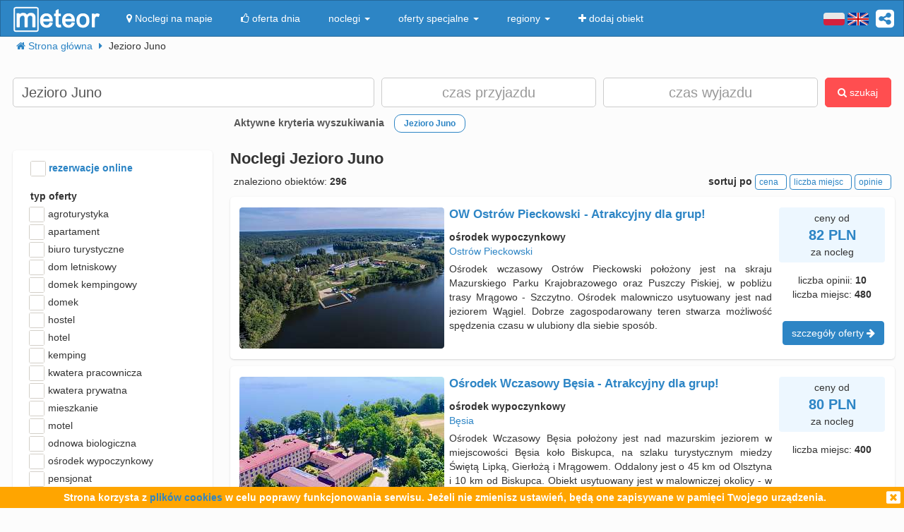

--- FILE ---
content_type: text/html; charset=UTF-8
request_url: https://meteor-turystyka.pl/noclegi,jezioro-juno,86.html
body_size: 23556
content:
<!DOCTYPE html><html xmlns="http://www.w3.org/1999/xhtml" xml:lang="pl" lang="pl-PL" > <head > <meta http-equiv="Content-Type" content="text/html; charset=utf-8" /> <title>Noclegi Jezioro Juno , nocleg nad Jeziorem Juno i okolice - Meteor</title> <link rel="canonical" href="https://meteor-turystyka.pl/noclegi,jezioro-juno,86.html" /> <link rel="next" href="https://meteor-turystyka.pl/noclegi,jezioro-juno,86_2.html" /> <meta name="referrer" content="always" /> <meta name="viewport" content="width=device-width, initial-scale=1.0, maximum-scale=1.0, user-scalable=no"/> <meta name="Keywords" content="Noclegi Jezioro Juno , nocleg nad Jeziorem Juno i okolice" /> <meta name="google-site-verification" content="UAPPgbDSijlJnfBn76sxjr9kpKUOoyKrMHqwQZScoJI" /> <meta name="apple-itunes-app" content="app-id=950200320" /> <link rel="manifest" href="/manifest.json"/> <meta name="theme-color" content="#2d85c5" /> <meta property="fb:app_id" content="784271398414728" /> <meta property="og:url" content="https://meteor-turystyka.pl/noclegi,jezioro-juno,86.html" /> <meta property="og:title" content="Noclegi Jezioro Juno , nocleg nad Jeziorem Juno i okolice"/> <meta property="og:description" content="" /> <meta property="og:type" content="website" /> <meta name="Author" content="Meteor"> <link href="/gfx/favicon.png" rel="shortcut icon" type="image/vnd.microsoft.icon"/> <link rel="stylesheet" type="text/css" href="/generated/r92_dc4197fbfa0aa55f782ae7bcc4b481ca.css" /> <link rel="stylesheet" type="text/css" href="/vendor/font-awesome-4.7.0/css/font-awesome.min.css"/> <link rel="stylesheet" type="text/css" href="/vendor/icheck/skins/square/blue.css"/> <link rel="stylesheet" type="text/css" href="/vendor/splide-4.1.3/css/themes/splide-meteor.min.css"/> </head> <body id="link-search" class=" default lang-pl" data-base-url="" data-is-mobile="0" data-lang="pl" data-page-type="link-search" > <div id="page-wrapper"> <header> <div class="navigation-container"> <nav id="page-navigation"> <div class="navbar navbar-inverse" role="navigation" style="z-index:5;"> <div class="container"> <a class=" share-button hidden-xs navbar-right" data-toggle="tooltip" data-placement="bottom" title="UDOSTĘPNIJ"><i class="fa fa-share-alt-square" style="color: white; font-size: 30px; margin-left: 10px; padding-top: 10px;"></i></a> <div class="navbar-text navbar-right hidden-xs "> <span class="lang-switcher"> <img alt="pl" class="current lang-switcher-button" height="20" width="30" src="/gfx/flags/small/PL.png"/> <img alt="pl" class="current lang-switcher-button" height="20" width="30" src="/gfx/flags/small/EN.png"/> <span class="alternatives"> <a class="lang-switch" href="/en/" rel="nofollow" ><img alt="en" height="40" width="60" src="/gfx/flags/big/EN.png"/></a> <a class="lang-switch" href="/de/" rel="nofollow" ><img alt="de" height="40" width="60" src="/gfx/flags/big/DE.png"/></a> <a class="lang-switch" href="/ru/" rel="nofollow" ><img alt="ru" height="40" width="60" src="/gfx/flags/big/RU.png"/></a> <a class="lang-switch" href="/es/" rel="nofollow" ><img alt="es" height="40" width="60" src="/gfx/flags/big/ES.png"/></a> <a class="lang-switch" href="/it/" rel="nofollow" ><img alt="it" height="40" width="60" src="/gfx/flags/big/IT.png"/></a> </span> </span> </div> <div class="navbar-header"> <a class="navbar-link pull-left visible-xs" style="padding: 4px 20px 4px 10px; " href="#" onclick=" window.history.back(); return false;"> <i class="fa fa-3x fa-angle-left"></i> </a> <a class="navbar-brand" href="/"> <img class="logo-top" alt="Meteor-turystyka.pl" src="/gfx/logo-big.png" /> </a> <button type="button" class="navbar-toggle" data-toggle="collapse" data-target=".navbar-collapse"> <span class="sr-only">nawigacja</span> <span class="icon-bar"></span> <span class="icon-bar"></span> <span class="icon-bar"></span> </button> <a class="navbar-brand pull-right share-button visible-xs"> <i class="fa fa-2x fa-share-alt-square" style="font-size: 30px; margin-right: 20px; padding-top: 6px;"> </i></a> </div> <div class="collapse navbar-collapse"> <ul class="nav navbar-nav"><li class="page page-level-1 page-map"><a href="/noclegi-mapa.html" title="" rel="nofollow" ><span><i class="fa fa-map-marker"></i> Noclegi na mapie</span></a></li><li class="page page-level-1 "><a href="/noclegi-oferta-dnia.html" title="" rel="nofollow" ><span><i class="fa fa-thumbs-o-up"></i> oferta dnia</span></a></li><li class="dropdown page page-level-1 dropdown"><a class="dropdown-toggle" data-toggle="dropdown" href="#" title="" ><span> noclegi <b class="caret"></b></span></a><ul class="dropdown-menu subpages subpages-level-1"><li class="dropdown page page-level-2 dropdown"><a class="dropdown-toggle" data-toggle="dropdown" href="#" title="" ><span> dolnośląskie <b class="caret"></b></span></a><ul class="dropdown-menu subpages subpages-level-2"><li class="page page-level-3 "><a href="/noclegi,wroclaw,0.html" title="" ><span> noclegi Wrocław</span></a></li><li class="page page-level-3 "><a href="/noclegi,karpacz,0.html" title="" ><span> noclegi Karpacz</span></a></li><li class="page page-level-3 "><a href="/noclegi,szklarska-poreba,0.html" title="" ><span> noclegi Szklarska Poręba</span></a></li><li class="page page-level-3 "><a href="/noclegi,jelenia-gora,0.html" title="" ><span> noclegi Jelenia Góra</span></a></li><li class="page page-level-3 "><a href="/noclegi,polanica-zdroj,0.html" title="" ><span> noclegi Polanica-Zdrój</span></a></li><li class="page page-level-3 "><a href="/noclegi,kudowa-zdroj,0.html" title="" ><span> noclegi Kudowa-Zdrój</span></a></li></ul></li><li class="dropdown page page-level-2 dropdown"><a class="dropdown-toggle" data-toggle="dropdown" href="#" title="" ><span> kujawsko-pomorskie <b class="caret"></b></span></a><ul class="dropdown-menu subpages subpages-level-2"><li class="page page-level-3 "><a href="/noclegi,torun,0.html" title="" ><span> noclegi Toruń</span></a></li></ul></li><li class="dropdown page page-level-2 dropdown"><a class="dropdown-toggle" data-toggle="dropdown" href="#" title="" ><span> łódzkie <b class="caret"></b></span></a><ul class="dropdown-menu subpages subpages-level-2"><li class="page page-level-3 "><a href="/noclegi,lodz,0.html" title="" ><span> noclegi Łódź</span></a></li></ul></li><li class="dropdown page page-level-2 dropdown"><a class="dropdown-toggle" data-toggle="dropdown" href="#" title="" ><span> lubelskie <b class="caret"></b></span></a><ul class="dropdown-menu subpages subpages-level-2"><li class="page page-level-3 "><a href="/noclegi,lublin,0.html" title="" ><span> noclegi Lublin</span></a></li></ul></li><li class="dropdown page page-level-2 dropdown"><a class="dropdown-toggle" data-toggle="dropdown" href="#" title="" ><span> lubuskie <b class="caret"></b></span></a><ul class="dropdown-menu subpages subpages-level-2"><li class="page page-level-3 "><a href="/noclegi,zielona-gora,0.html" title="" ><span> noclegi Zielona Góra</span></a></li></ul></li><li class="dropdown page page-level-2 dropdown"><a class="dropdown-toggle" data-toggle="dropdown" href="#" title="" ><span> małopolskie <b class="caret"></b></span></a><ul class="dropdown-menu subpages subpages-level-2"><li class="page page-level-3 "><a href="/noclegi,zakopane,0.html" title="" ><span> noclegi Zakopane</span></a></li><li class="page page-level-3 "><a href="/noclegi,krakow,0.html" title="" ><span> noclegi Kraków</span></a></li><li class="page page-level-3 "><a href="/noclegi,krynica-zdroj,0.html" title="" ><span> noclegi Krynica-Zdrój</span></a></li><li class="page page-level-3 "><a href="/noclegi,koscielisko,0.html" title="" ><span> noclegi Kościelisko</span></a></li><li class="page page-level-3 "><a href="/noclegi,bukowina-tatrzanska,0.html" title="" ><span> noclegi Bukowina Tatrzańska</span></a></li><li class="page page-level-3 "><a href="/noclegi,szczawnica,0.html" title="" ><span> noclegi Szczawnica</span></a></li><li class="page page-level-3 "><a href="/noclegi,bialka-tatrzanska,0.html" title="" ><span> noclegi Białka Tatrzańska</span></a></li><li class="page page-level-3 "><a href="/noclegi,poronin,0.html" title="" ><span> noclegi Poronin</span></a></li><li class="page page-level-3 "><a href="/noclegi,bialy-dunajec,0.html" title="" ><span> noclegi Biały Dunajec</span></a></li><li class="page page-level-3 "><a href="/noclegi,murzasichle,0.html" title="" ><span> noclegi Murzasichle</span></a></li><li class="page page-level-3 "><a href="/noclegi,zator,0.html" title="" ><span> noclegi Zator</span></a></li></ul></li><li class="dropdown page page-level-2 dropdown"><a class="dropdown-toggle" data-toggle="dropdown" href="#" title="" ><span> mazowieckie <b class="caret"></b></span></a><ul class="dropdown-menu subpages subpages-level-2"><li class="page page-level-3 "><a href="/noclegi,warszawa,0.html" title="" ><span> noclegi Warszawa</span></a></li></ul></li><li class="dropdown page page-level-2 dropdown"><a class="dropdown-toggle" data-toggle="dropdown" href="#" title="" ><span> opolskie <b class="caret"></b></span></a><ul class="dropdown-menu subpages subpages-level-2"><li class="page page-level-3 "><a href="/noclegi,opole,0.html" title="" ><span> noclegi Opole</span></a></li><li class="page page-level-3 "><a href="/noclegi,strzelce-opolskie,0.html" title="" ><span> noclegi Strzelce Opolskie</span></a></li></ul></li><li class="dropdown page page-level-2 dropdown"><a class="dropdown-toggle" data-toggle="dropdown" href="#" title="" ><span> podkarpackie <b class="caret"></b></span></a><ul class="dropdown-menu subpages subpages-level-2"><li class="page page-level-3 "><a href="/noclegi,polanczyk,0.html" title="" ><span> noclegi Polańczyk</span></a></li><li class="page page-level-3 "><a href="/noclegi,solina,0.html" title="" ><span> noclegi Solina</span></a></li><li class="page page-level-3 "><a href="/noclegi,ustrzyki-dolne,0.html" title="" ><span> noclegi Ustrzyki Dolne</span></a></li></ul></li><li class="dropdown page page-level-2 dropdown"><a class="dropdown-toggle" data-toggle="dropdown" href="#" title="" ><span> podlaskie <b class="caret"></b></span></a><ul class="dropdown-menu subpages subpages-level-2"><li class="page page-level-3 "><a href="/noclegi,augustow,0.html" title="" ><span> noclegi Augustów</span></a></li></ul></li><li class="dropdown page page-level-2 dropdown"><a class="dropdown-toggle" data-toggle="dropdown" href="#" title="" ><span> pomorskie <b class="caret"></b></span></a><ul class="dropdown-menu subpages subpages-level-2"><li class="page page-level-3 "><a href="/noclegi,gdansk,0.html" title="" ><span> noclegi Gdańsk</span></a></li><li class="page page-level-3 "><a href="/noclegi,wladyslawowo,0.html" title="" ><span> noclegi Władysławowo</span></a></li><li class="page page-level-3 "><a href="/noclegi,leba,0.html" title="" ><span> noclegi Łeba</span></a></li><li class="page page-level-3 "><a href="/noclegi,ustka,0.html" title="" ><span> noclegi Ustka</span></a></li><li class="page page-level-3 "><a href="/noclegi,sopot,0.html" title="" ><span> noclegi Sopot</span></a></li><li class="page page-level-3 "><a href="/noclegi,gdynia,0.html" title="" ><span> noclegi Gdynia</span></a></li><li class="page page-level-3 "><a href="/noclegi,jastrzebia-gora,0.html" title="" ><span> noclegi Jastrzębia Góra</span></a></li><li class="page page-level-3 "><a href="/noclegi,karwia,0.html" title="" ><span> noclegi Karwia</span></a></li><li class="page page-level-3 "><a href="/noclegi,stegna,0.html" title="" ><span> noclegi Stegna</span></a></li><li class="page page-level-3 "><a href="/noclegi,krynica-morska,0.html" title="" ><span> noclegi Krynica Morska</span></a></li><li class="page page-level-3 "><a href="/noclegi,rowy,0.html" title="" ><span> noclegi Rowy</span></a></li><li class="page page-level-3 "><a href="/noclegi,jastarnia,0.html" title="" ><span> noclegi Jastarnia</span></a></li></ul></li><li class="dropdown page page-level-2 dropdown"><a class="dropdown-toggle" data-toggle="dropdown" href="#" title="" ><span> śląskie <b class="caret"></b></span></a><ul class="dropdown-menu subpages subpages-level-2"><li class="page page-level-3 "><a href="/noclegi,wisla,0.html" title="" ><span> noclegi Wisła</span></a></li><li class="page page-level-3 "><a href="/noclegi,szczyrk,0.html" title="" ><span> noclegi Szczyrk</span></a></li><li class="page page-level-3 "><a href="/noclegi,ustron,0.html" title="" ><span> noclegi Ustroń</span></a></li></ul></li><li class="dropdown page page-level-2 dropdown"><a class="dropdown-toggle" data-toggle="dropdown" href="#" title="" ><span> świętokrzyskie <b class="caret"></b></span></a><ul class="dropdown-menu subpages subpages-level-2"><li class="page page-level-3 "><a href="/noclegi,kielce,0.html" title="" ><span> noclegi Kielce</span></a></li><li class="page page-level-3 "><a href="/noclegi,kielce,0.html" title="" ><span> noclegi Kielce</span></a></li></ul></li><li class="dropdown page page-level-2 dropdown"><a class="dropdown-toggle" data-toggle="dropdown" href="#" title="" ><span> warmińsko-mazurskie <b class="caret"></b></span></a><ul class="dropdown-menu subpages subpages-level-2"><li class="page page-level-3 "><a href="/noclegi,gizycko,0.html" title="" ><span> noclegi Giżycko</span></a></li><li class="page page-level-3 "><a href="/noclegi,mikolajki,0.html" title="" ><span> noclegi Mikołajki</span></a></li><li class="page page-level-3 "><a href="/noclegi,mragowo,0.html" title="" ><span> noclegi Mrągowo</span></a></li><li class="page page-level-3 "><a href="/noclegi,olsztyn,0.html" title="" ><span> noclegi Olsztyn</span></a></li></ul></li><li class="dropdown page page-level-2 dropdown"><a class="dropdown-toggle" data-toggle="dropdown" href="#" title="" ><span> wielkopolskie <b class="caret"></b></span></a><ul class="dropdown-menu subpages subpages-level-2"><li class="page page-level-3 "><a href="/noclegi,poznan,0.html" title="" ><span> noclegi Poznań</span></a></li></ul></li><li class="dropdown page page-level-2 dropdown"><a class="dropdown-toggle" data-toggle="dropdown" href="#" title="" ><span> zachodniopomorskie <b class="caret"></b></span></a><ul class="dropdown-menu subpages subpages-level-2"><li class="page page-level-3 "><a href="/noclegi,kolobrzeg,0.html" title="" ><span> noclegi Kołobrzeg</span></a></li><li class="page page-level-3 "><a href="/noclegi,mielno,0.html" title="" ><span> noclegi Mielno</span></a></li><li class="page page-level-3 "><a href="/noclegi,miedzyzdroje,0.html" title="" ><span> noclegi Międzyzdroje</span></a></li><li class="page page-level-3 "><a href="/noclegi,swinoujscie,0.html" title="" ><span> noclegi Świnoujście</span></a></li><li class="page page-level-3 "><a href="/noclegi,ustronie-morskie,0.html" title="" ><span> noclegi Ustronie Morskie</span></a></li><li class="page page-level-3 "><a href="/noclegi,rewal,0.html" title="" ><span> noclegi Rewal</span></a></li><li class="page page-level-3 "><a href="/noclegi,darlowo,0.html" title="" ><span> noclegi Darłowo</span></a></li><li class="page page-level-3 "><a href="/noclegi,sarbinowo,0.html" title="" ><span> noclegi Sarbinowo</span></a></li><li class="page page-level-3 "><a href="/noclegi,pobierowo,0.html" title="" ><span> noclegi Pobierowo</span></a></li><li class="page page-level-3 "><a href="/noclegi,jaroslawiec,0.html" title="" ><span> noclegi Jarosławiec</span></a></li><li class="page page-level-3 "><a href="/noclegi,szczecin,0.html" title="" ><span> noclegi Szczecin</span></a></li><li class="page page-level-3 "><a href="/noclegi,darlowko,0.html" title="" ><span> noclegi Darłówko</span></a></li><li class="page page-level-3 "><a href="/noclegi,dziwnow,0.html" title="" ><span> noclegi Dziwnów</span></a></li><li class="page page-level-3 "><a href="/noclegi,grzybowo,0.html" title="" ><span> noclegi Grzybowo</span></a></li></ul></li></ul></li><li class="dropdown page page-level-1 dropdown"><a class="dropdown-toggle" data-toggle="dropdown" href="#" title="" ><span> oferty specjalne <b class="caret"></b></span></a><ul class="dropdown-menu subpages subpages-level-1"><li class="page page-level-2 "><a href="/noclegi,zima-narty,125.html" title="" ><span> Zima i Narty</span></a></li><li class="page page-level-2 "><a href="/noclegi,ferie-zimowe,125.html" title="" ><span> Ferie zimowe</span></a></li><li class="page page-level-2 "><a href="/noclegi,karnawal,125.html" title="" ><span> Karnawał</span></a></li><li class="page page-level-2 "><a href="/noclegi,walentynki,125.html" title="" ><span> Walentynki</span></a></li><li class="page page-level-2 "><a href="/noclegi,przedwiosnie,125.html" title="" ><span> Przedwiośnie</span></a></li><li class="page page-level-2 "><a href="/noclegi,dzien-kobiet,125.html" title="" ><span> Dzień Kobiet</span></a></li><li class="page page-level-2 "><a href="/noclegi,wielkanoc,125.html" title="" ><span> Wielkanoc</span></a></li><li class="page page-level-2 "><a href="/noclegi,majowka,125.html" title="" ><span> Majówka</span></a></li><li class="page page-level-2 "><a href="/noclegi,wakacje,125.html" title="" ><span> Wakacje</span></a></li><li class="page page-level-2 "><a href="/noclegi,dlugi-weekend-sierpniowy,125.html" title="" ><span> Długi weekend sierpniowy</span></a></li><li class="page page-level-2 "><a href="/noclegi,jesienne-okazje,125.html" title="" ><span> Jesienne okazje</span></a></li><li class="page page-level-2 "><a href="/noclegi,dlugi-weekend-listopadowy,125.html" title="" ><span> Długi weekend listopadowy</span></a></li><li class="page page-level-2 "><a href="/noclegi,andrzejki,125.html" title="" ><span> Andrzejki</span></a></li><li class="page page-level-2 "><a href="/noclegi,boze-narodzenie,125.html" title="" ><span> Boże Narodzenie</span></a></li><li class="page page-level-2 "><a href="/noclegi,sylwester,125.html" title="" ><span> Sylwester</span></a></li></ul></li><li class="dropdown page page-level-1 dropdown"><a class="dropdown-toggle" data-toggle="dropdown" href="#" title="" ><span> regiony <b class="caret"></b></span></a><ul class="dropdown-menu subpages subpages-level-1"><li class="page page-level-2 "><a href="/noclegi,pomorze,58.html" title="" ><span> Pomorze</span></a></li><li class="page page-level-2 "><a href="/noclegi,wybrzeze-baltyckie,58.html" title="" ><span> Wybrzeże Bałtyckie</span></a></li><li class="page page-level-2 "><a href="/noclegi,kaszuby,58.html" title="" ><span> Kaszuby</span></a></li><li class="page page-level-2 "><a href="/noclegi,dolny-slask,58.html" title="" ><span> Dolny Śląsk</span></a></li><li class="page page-level-2 "><a href="/noclegi,beskidy,58.html" title="" ><span> Beskidy</span></a></li><li class="page page-level-2 "><a href="/noclegi,podhale,58.html" title="" ><span> Podhale</span></a></li><li class="page page-level-2 "><a href="/noclegi,sudety,58.html" title="" ><span> Sudety</span></a></li><li class="page page-level-2 "><a href="/noclegi,mazowsze,58.html" title="" ><span> Mazowsze</span></a></li><li class="page page-level-2 "><a href="/noclegi,mazury,58.html" title="" ><span> Mazury</span></a></li><li class="page page-level-2 "><a href="/noclegi,wielkopolska,58.html" title="" ><span> Wielkopolska</span></a></li><li class="page page-level-2 "><a href="/noclegi,tatry,58.html" title="" ><span> Tatry</span></a></li><li class="page page-level-2 "><a href="/noclegi,malopolska,58.html" title="" ><span> Małopolska</span></a></li><li class="page page-level-2 "><a href="/noclegi,polwysep-helski,58.html" title="" ><span> Półwysep Helski</span></a></li><li class="page page-level-2 "><a href="/noclegi,trojmiasto,58.html" title="" ><span> Trójmiasto</span></a></li><li class="page page-level-2 "><a href="/noclegi,podlasie,58.html" title="" ><span> Podlasie</span></a></li><li class="page page-level-2 "><a href="/noclegi,karkonosze,58.html" title="" ><span> Karkonosze</span></a></li><li class="page page-level-2 "><a href="/noclegi,bieszczady,58.html" title="" ><span> Bieszczady</span></a></li><li class="page page-level-2 "><a href="/noclegi,bory-tucholskie,58.html" title="" ><span> Bory Tucholskie</span></a></li><li class="page page-level-2 "><a href="/noclegi,pieniny,58.html" title="" ><span> Pieniny</span></a></li><li class="page page-level-2 "><a href="/noclegi,kotlina-klodzka,58.html" title="" ><span> Kotlina Kłodzka </span></a></li><li class="page page-level-2 "><a href="/noclegi,gorce,58.html" title="" ><span> Gorce</span></a></li><li class="page page-level-2 "><a href="/noclegi,gory-izerskie,58.html" title="" ><span> Góry Izerskie</span></a></li><li class="page page-level-2 "><a href="/noclegi,gory-swietokrzyskie,58.html" title="" ><span> Góry Świętokrzyskie</span></a></li><li class="page page-level-2 "><a href="/noclegi,roztocze,58.html" title="" ><span> Roztocze</span></a></li><li class="page page-level-2 "><a href="/noclegi,jura-krakowsko-czestochowska,58.html" title="" ><span> Jura Krakowsko-Częstochowska</span></a></li><li class="page page-level-2 "><a href="/noclegi,suwalszczyzna,58.html" title="" ><span> Suwalszczyzna</span></a></li><li class="page page-level-2 "><a href="/noclegi,puszcza-augustowska,58.html" title="" ><span> Puszcza Augustowska</span></a></li><li class="page page-level-2 "><a href="/noclegi,gory-sowie,58.html" title="" ><span> Góry Sowie</span></a></li><li class="page page-level-2 "><a href="/noclegi,puszcza-bialowieska,58.html" title="" ><span> Puszcza Białowieska</span></a></li><li class="page page-level-2 "><a href="/noclegi,puszcza-notecka,58.html" title="" ><span> Puszcza Notecka</span></a></li><li class="page page-level-2 "><a href="/noclegi,pojezierze-kujawskie,58.html" title="" ><span> Pojezierze Kujawskie</span></a></li><li class="page page-level-2 "><a href="/noclegi,gory-kaczawskie,58.html" title="" ><span> Góry Kaczawskie</span></a></li></ul></li><li class="page page-level-1 "><a href="/noclegi-dodaj-obiekt.html" title="" rel="nofollow" ><span><i class="fa fa-plus"></i> dodaj obiekt</span></a></li></ul> </div> </div> </div> </nav> </div> <div class="container"> <div class=" breadcrumbs" itemscope itemtype="http://schema.org/BreadcrumbList"> <span class="crumb" itemprop="itemListElement" itemscope itemtype="http://schema.org/ListItem"> <i class="fa fa-home hidden-xs"></i> <a itemprop="item" href="/"> <span itemprop="name"> <i class="fa fa-home visible-xs-inline"></i> <span class="hidden-xs">Strona główna</span> </span> <meta itemprop="position" content="1" /> </a> <span class="separator fa fa-caret-right"></span> </span> <span class="crumb" > <span > Jezioro Juno </span> <span class="separator fa fa-caret-right"></span> </span> </div> </div> <div id="search-form-container" class="container"> <div class="on-load-remove text-center"> <i class="fa fa-gear fa-spin" style="font-size: 40px; position: absolute;"></i></div><form class="search-form search-form-main form-inline" data-initial-restrictions-url="formDataBonus%5Blocation_name%5D=Jezioro+Juno+&formData%5Blocation_id_string%5D=2_261&formDataBonus%5Blocation_extended%5D=1"> <input name="formDataBonus[coordinates][lat]" class="lat" type="hidden" /> <input name="formDataBonus[coordinates][lng]" class="lng" type="hidden" /> <input name="formDataBonus[coordinates][radius]" class="radius" type="hidden" /> <div class="row" > <div class="col-md-5 col-lg-5"> <input type="text" class="text-search-field form-control" id="location-name" name="formDataBonus[location_name]" placeholder="Gdzie szukasz noclegu?" title="wpisz nazwę miejsca w który poszukujesz noclegu"/> <input type="hidden" id="location-id" name="formData[location_id_string]"/> <div class="important-checkboxes visible-xs"> <span class="rowniez-okolica-container" style="display: none;"> <label title="odznacz jeśli nie interesuje Cie nocleg w okolicznych miejscowościach"> <input checked="checked" name="formDataBonus[miasto_strict]" class="rowniez-okolica" type="checkbox" /> również okolica </label> </span> <span style="visibility: hidden;">&nbsp;</span> </div> </div> <div class="col-xs-6 col-sm-6 col-md-3 col-lg-3 date-column"> <input type="text" class="text-search-field form-control date" name="formDataBonus[date_arrival]" placeholder="czas przyjazdu" title="wpisz datę przyjazdu"/> </div> <div class="col-xs-6 col-sm-6 col-md-3 col-lg-3 date-column"> <input type="text" class="text-search-field form-control date" name="formDataBonus[date_departure]" placeholder="czas wyjazdu" title="wpisz datę wyjazdu"/> </div> <div class="col-md-1 col-lg-1 hidden-xs hidden-sm"> <button class="btn btn-danger search-button" style="height: 42px;"><i class="fa fa-search"></i> szukaj</button> </div> </div> <div class="row search-settings hidden-xs"> <div class="col-md-3"> <div class="important-checkboxes"> <span class="rowniez-okolica-container" style="display: none;"> <label title="odznacz jeśli nie interesuje Cie nocleg w okolicznych miejscowościach"> <input checked="checked" name="formDataBonus[miasto_strict]" class="rowniez-okolica" type="checkbox" /> również okolica </label> </span> <span style="visibility: hidden;">&nbsp;</span> </div> </div> <div class="col-md-9"> <div class="restrictions-remover hidden-xs" style="display: none;"> <b>Aktywne kryteria wyszukiwania</b> <span class="restrictions"></span> </div> </div> </div> <div class="form-element-column visible-xs text-center remove-on-search-result-loaded search-button-row-2" style="margin-top: 13px;"> <button class="btn btn-danger search-button"><i class="fa fa-search"></i> szukaj</button> <button class="btn btn-info toggle-filters-button visible-xs-inline"><i class="fa fa-filter"></i> filtry</button> <button class="btn btn-primary show-calendar-button hidden-xs" title="kliknij aby wybrać tydzień, w którym poszukujesz noclegu"><i class="fa fa-calendar"></i> <span class="info"></span></button> <button class="btn btn-primary show-map-button hidden-xs hidden-sm" title="kliknij aby zanzaczyć na mapie obszar poszukiwania noclegu"><i class="fa fa-map-marker"></i> <span class="info"></span></button> </div> </form> <div class="pull-right hidden-xs hidden-sm quick-special-offers" style="display: none;"> Oferty specjalne <button class="btn btn-primary btn-xs quick-special-offer-button" data-promocja-grupa-id="239"> <img class="lazy-image-loader hidden" src="/gfx/image-loader.svg" data-src="/gfx/special-offer/zima-narty.jpg" /> Zima - Narty 2025/2026 (<b class="number"></b>) </button> <button class="btn btn-primary btn-xs quick-special-offer-button" data-promocja-grupa-id="243"> <img class="lazy-image-loader hidden" src="/gfx/image-loader.svg" data-src="/gfx/special-offer/ferie-zimowe.jpg" /> Ferie zimowe 2026 (<b class="number"></b>) </button> </div><div class="search-form-results-wrapper row"> <div class="col-md-3 col-lg-3"> <div class="search-form-filter-home"> <form class="search-form search-form-filter form-inline"> <div class="form-row col-xs-6 col-sm-4 col-md-12" style="margin-top:5px;"> <label style="color:#2D85C5;"> <input name="formData[roomadmin_online_reservations]" class="online-reservations" type="checkbox" /> rezerwacje online </label> </div> <div class="rodzaj-option-list form-row hidden-xs hidden-sm col-xs-6 col-sm-4 col-md-12"> <div class="label-column"> <label>typ oferty</label> </div> <div class=" value-column rodzaj-list" style=""> <div class="rodzaj-option rodzaj-option-1" data-maska="1" > <label class="rodzaj-label"> <input type='checkbox' name="formDataBonus[rodzaj_maska_arr][1]" value="1" data-label="agroturystyka"/> agroturystyka <span class="count"></span> </label> </div> <div class="rodzaj-option rodzaj-option-2" data-maska="2" > <label class="rodzaj-label"> <input type='checkbox' name="formDataBonus[rodzaj_maska_arr][2]" value="2" data-label="apartament"/> apartament <span class="count"></span> </label> </div> <div class="rodzaj-option rodzaj-option-4" data-maska="4" > <label class="rodzaj-label"> <input type='checkbox' name="formDataBonus[rodzaj_maska_arr][4]" value="4" data-label="biuro turystyczne"/> biuro turystyczne <span class="count"></span> </label> </div> <div class="rodzaj-option rodzaj-option-33554432" data-maska="33554432" > <label class="rodzaj-label"> <input type='checkbox' name="formDataBonus[rodzaj_maska_arr][33554432]" value="33554432" data-label="dom letniskowy"/> dom letniskowy <span class="count"></span> </label> </div> <div class="rodzaj-option rodzaj-option-16" data-maska="16" > <label class="rodzaj-label"> <input type='checkbox' name="formDataBonus[rodzaj_maska_arr][16]" value="16" data-label="domek kempingowy"/> domek kempingowy <span class="count"></span> </label> </div> <div class="rodzaj-option rodzaj-option-8" data-maska="8" > <label class="rodzaj-label"> <input type='checkbox' name="formDataBonus[rodzaj_maska_arr][8]" value="8" data-label="domek letniskowy"/> domek <span class="count"></span> </label> </div> <div class="rodzaj-option rodzaj-option-64" data-maska="64" > <label class="rodzaj-label"> <input type='checkbox' name="formDataBonus[rodzaj_maska_arr][64]" value="64" data-label="hostel"/> hostel <span class="count"></span> </label> </div> <div class="rodzaj-option rodzaj-option-128" data-maska="128" > <label class="rodzaj-label"> <input type='checkbox' name="formDataBonus[rodzaj_maska_arr][128]" value="128" data-label="hotel"/> hotel <span class="count"></span> </label> </div> <div class="rodzaj-option rodzaj-option-256" data-maska="256" > <label class="rodzaj-label"> <input type='checkbox' name="formDataBonus[rodzaj_maska_arr][256]" value="256" data-label="kemping"/> kemping <span class="count"></span> </label> </div> <div class="rodzaj-option rodzaj-option-67108864" data-maska="67108864" > <label class="rodzaj-label"> <input type='checkbox' name="formDataBonus[rodzaj_maska_arr][67108864]" value="67108864" data-label="kwatera pracownicza"/> kwatera pracownicza <span class="count"></span> </label> </div> <div class="rodzaj-option rodzaj-option-512" data-maska="512" > <label class="rodzaj-label"> <input type='checkbox' name="formDataBonus[rodzaj_maska_arr][512]" value="512" data-label="kwatera prywatna"/> kwatera prywatna <span class="count"></span> </label> </div> <div class="rodzaj-option rodzaj-option-134217728" data-maska="134217728" > <label class="rodzaj-label"> <input type='checkbox' name="formDataBonus[rodzaj_maska_arr][134217728]" value="134217728" data-label="mieszkanie"/> mieszkanie <span class="count"></span> </label> </div> <div class="rodzaj-option rodzaj-option-1024" data-maska="1024" > <label class="rodzaj-label"> <input type='checkbox' name="formDataBonus[rodzaj_maska_arr][1024]" value="1024" data-label="motel"/> motel <span class="count"></span> </label> </div> <div class="rodzaj-option rodzaj-option-262144" data-maska="262144" > <label class="rodzaj-label"> <input type='checkbox' name="formDataBonus[rodzaj_maska_arr][262144]" value="262144" data-label="odnowa biologiczna"/> odnowa biologiczna <span class="count"></span> </label> </div> <div class="rodzaj-option rodzaj-option-4096" data-maska="4096" > <label class="rodzaj-label"> <input type='checkbox' name="formDataBonus[rodzaj_maska_arr][4096]" value="4096" data-label="ośrodek wypoczynkowy"/> ośrodek wypoczynkowy <span class="count"></span> </label> </div> <div class="rodzaj-option rodzaj-option-8192" data-maska="8192" > <label class="rodzaj-label"> <input type='checkbox' name="formDataBonus[rodzaj_maska_arr][8192]" value="8192" data-label="pensjonat"/> pensjonat <span class="count"></span> </label> </div> <div class="rodzaj-option rodzaj-option-268435456" data-maska="268435456" > <label class="rodzaj-label"> <input type='checkbox' name="formDataBonus[rodzaj_maska_arr][268435456]" value="268435456" data-label="pokój gościnny"/> pokój gościnny <span class="count"></span> </label> </div> <div class="rodzaj-option rodzaj-option-536870912" data-maska="536870912" > <label class="rodzaj-label"> <input type='checkbox' name="formDataBonus[rodzaj_maska_arr][536870912]" value="536870912" data-label="pole namiotowe"/> pole namiotowe <span class="count"></span> </label> </div> <div class="rodzaj-option rodzaj-option-65536" data-maska="65536" > <label class="rodzaj-label"> <input type='checkbox' name="formDataBonus[rodzaj_maska_arr][65536]" value="65536" data-label="sanatorium"/> sanatorium <span class="count"></span> </label> </div> <div class="rodzaj-option rodzaj-option-131072" data-maska="131072" > <label class="rodzaj-label"> <input type='checkbox' name="formDataBonus[rodzaj_maska_arr][131072]" value="131072" data-label="schronisko"/> schronisko <span class="count"></span> </label> </div> <div class="rodzaj-option rodzaj-option-524288" data-maska="524288" > <label class="rodzaj-label"> <input type='checkbox' name="formDataBonus[rodzaj_maska_arr][524288]" value="524288" data-label="stanica"/> stanica <span class="count"></span> </label> </div> <div class="rodzaj-option rodzaj-option-1048576" data-maska="1048576" > <label class="rodzaj-label"> <input type='checkbox' name="formDataBonus[rodzaj_maska_arr][1048576]" value="1048576" data-label="stanica wędkarska"/> stanica wędkarska <span class="count"></span> </label> </div> <div class="rodzaj-option rodzaj-option-2097152" data-maska="2097152" > <label class="rodzaj-label"> <input type='checkbox' name="formDataBonus[rodzaj_maska_arr][2097152]" value="2097152" data-label="usługa noclegowa"/> usługa noclegowa <span class="count"></span> </label> </div> <div class="rodzaj-option rodzaj-option-4194304" data-maska="4194304" > <label class="rodzaj-label"> <input type='checkbox' name="formDataBonus[rodzaj_maska_arr][4194304]" value="4194304" data-label="willa"/> willa <span class="count"></span> </label> </div> <div class="rodzaj-option rodzaj-option-8388608" data-maska="8388608" > <label class="rodzaj-label"> <input type='checkbox' name="formDataBonus[rodzaj_maska_arr][8388608]" value="8388608" data-label="zajazd"/> zajazd <span class="count"></span> </label> </div> <div class="rodzaj-option rodzaj-option-16777216" data-maska="16777216" > <label class="rodzaj-label"> <input type='checkbox' name="formDataBonus[rodzaj_maska_arr][16777216]" value="16777216" data-label="zamek & dwór & pałac"/> zamek & dwór & pałac <span class="count"></span> </label> </div> <div class="rodzaj-option rodzaj-option-32" data-maska="32" > <label class="rodzaj-label"> <input type='checkbox' name="formDataBonus[rodzaj_maska_arr][32]" value="32" data-label="gastronomia"/> gastronomia <span class="count"></span> </label> </div> <div class="rodzaj-option rodzaj-option-32768" data-maska="32768" > <label class="rodzaj-label"> <input type='checkbox' name="formDataBonus[rodzaj_maska_arr][32768]" value="32768" data-label="restauracja"/> restauracja <span class="count"></span> </label> </div> </div> <div><a class="show-more-rodzaj-button" onclick="$('.rodzaj-option-list').addClass('show-all');">pokaż więcej <i class="fa fa-chevron-right"></i></a></div> <div><a class="show-less-rodzaj-button" onclick="$('.rodzaj-option-list').removeClass('show-all');">zwiń <i class="fa fa-chevron-left"></i></a></div> </div> <div class="form-row col-xs-6 col-sm-4 col-md-12"> <div class="label-column"> <label>typ oferty</label> </div> <div class=" value-column" style=""> <select class="rodzaj-select" multiple="multiple" name="formDataBonus[rodzaj_maska_arr][]"> <option value="1" data-label="agroturystyka">agroturystyka</option> <option value="2" data-label="apartament">apartament</option> <option value="4" data-label="biuro turystyczne">biuro turystyczne</option> <option value="33554432" data-label="dom letniskowy">dom letniskowy</option> <option value="16" data-label="domek kempingowy">domek kempingowy</option> <option value="8" data-label="domek letniskowy">domek letniskowy</option> <option value="64" data-label="hostel">hostel</option> <option value="128" data-label="hotel">hotel</option> <option value="256" data-label="kemping">kemping</option> <option value="67108864" data-label="kwatera pracownicza">kwatera pracownicza</option> <option value="512" data-label="kwatera prywatna">kwatera prywatna</option> <option value="134217728" data-label="mieszkanie">mieszkanie</option> <option value="1024" data-label="motel">motel</option> <option value="262144" data-label="odnowa biologiczna">odnowa biologiczna</option> <option value="4096" data-label="ośrodek wypoczynkowy">ośrodek wypoczynkowy</option> <option value="8192" data-label="pensjonat">pensjonat</option> <option value="268435456" data-label="pokój gościnny">pokój gościnny</option> <option value="536870912" data-label="pole namiotowe">pole namiotowe</option> <option value="65536" data-label="sanatorium">sanatorium</option> <option value="131072" data-label="schronisko">schronisko</option> <option value="524288" data-label="stanica">stanica</option> <option value="1048576" data-label="stanica wędkarska">stanica wędkarska</option> <option value="2097152" data-label="usługa noclegowa">usługa noclegowa</option> <option value="4194304" data-label="willa">willa</option> <option value="8388608" data-label="zajazd">zajazd</option> <option value="16777216" data-label="zamek & dwór & pałac">zamek & dwór & pałac</option> <option value="32" data-label="gastronomia">gastronomia</option> <option value="32768" data-label="restauracja">restauracja</option> </select> </div> </div> <div class="form-row col-xs-6 col-sm-4 col-md-12"> <div class="label-column"> <label>cena</label> </div> <div class=" value-column" style=""> <select class="price-select" name="formDataBonus[cena]"> <option value="">dowolna</option> <option value="15">&lt; 15 PLN</option> <option value="30">&lt; 30 PLN</option> <option value="45">&lt; 45 PLN</option> <option value="60">&lt; 60 PLN</option> <option value="100">&lt; 100 PLN</option> <option value="-100">&gt; 100 PLN</option> </select> </div> </div> <div class="form-row col-xs-6 col-sm-4 col-md-12"> <div class="label-column"> <label>liczba miejsc</label> </div> <div class=" value-column" style=""> <select class="miejsca-select" name="formDataBonus[miejsca]"> <option value="">dowolna</option> <option value="10">&lt;= 10</option> <option value="-10">&gt;= 10</option> <option value="-30">&gt;= 30</option> <option value="-80">&gt;= 80</option> <option value="-100">&gt;= 100</option> <option value="-200">&gt;= 200</option> </select> </div> </div>  <div class="form-row col-xs-6 col-sm-4 col-md-12"> <div class="label-column"> <label>promocja</label> </div> <div class=" value-column" style=""> <select class="promocja-select" name="formData[promocja_grupa_id_eq]"> <option value="">brak</option> <option value="239">Zima - Narty 2025/2026</option> <option value="243">Ferie zimowe 2026</option> <option value="244">Karnawał 2026</option> <option value="245">Walentynki 2026</option> <option value="246">Przedwiośnie 2026</option> <option value="249">Dzień Kobiet 2026</option> <option value="247">Wielkanoc 2026</option> <option value="248">Majówka 2026</option> <option value="251">Wakacje 2026</option> <option value="252">Długi Weekend Sierpniowy 2026</option> <option value="253">Jesienne okazje 2026</option> <option value="254">Długi weekend listopadowy 2026</option> <option value="255">Andrzejki 2026</option> <option value="256">Boże Narodzenie 2026</option> <option value="257">Sylwester 2026</option> </select> </div> </div> <div class="attributes-sidebar form-row"> <div class="attribute-categories"> <div class="attribute-category col-sm-4 col-md-12"> <div class="label-column attribute-category-name"> Rodzaj oferty </div> <div class=" value-column attributes" > <div class="attribute attribute-398"> <label style="font-weight: normal;"> <input type="checkbox" name="formData[attribute_id_all_in_and_state_eq_1][398]" value="398" data-label="apartamenty"/> apartamenty&nbsp;<span class="count">(...)</span> </label> </div> <div class="attribute attribute-267"> <label style="font-weight: normal;"> <input type="checkbox" name="formData[attribute_id_all_in_and_state_eq_1][267]" value="267" data-label="domki"/> domki&nbsp;<span class="count">(...)</span> </label> </div> <div class="attribute attribute-271"> <label style="font-weight: normal;"> <input type="checkbox" name="formData[attribute_id_all_in_and_state_eq_1][271]" value="271" data-label="pokoje czteroosobowe"/> pokoje czteroosobowe&nbsp;<span class="count">(...)</span> </label> </div> <div class="attribute attribute-268"> <label style="font-weight: normal;"> <input type="checkbox" name="formData[attribute_id_all_in_and_state_eq_1][268]" value="268" data-label="pokoje dwuosobowe"/> pokoje dwuosobowe&nbsp;<span class="count">(...)</span> </label> </div> <div class="attribute attribute-269"> <label style="font-weight: normal;"> <input type="checkbox" name="formData[attribute_id_all_in_and_state_eq_1][269]" value="269" data-label="pokoje jednoosobowe"/> pokoje jednoosobowe&nbsp;<span class="count">(...)</span> </label> </div> <div class="attribute attribute-270"> <label style="font-weight: normal;"> <input type="checkbox" name="formData[attribute_id_all_in_and_state_eq_1][270]" value="270" data-label="pokoje trzyosobowe"/> pokoje trzyosobowe&nbsp;<span class="count">(...)</span> </label> </div> <div class="attribute attribute-272"> <label style="font-weight: normal;"> <input type="checkbox" name="formData[attribute_id_all_in_and_state_eq_1][272]" value="272" data-label="pokoje wieloosobowe"/> pokoje wieloosobowe&nbsp;<span class="count">(...)</span> </label> </div> </div> </div> <div class="attribute-category col-sm-4 col-md-12"> <div class="label-column attribute-category-name"> Obiekt </div> <div class=" value-column attributes" > <div class="attribute attribute-27"> <label style="font-weight: normal;"> <input type="checkbox" name="formData[attribute_id_all_in_and_state_eq_1][27]" value="27" data-label="akceptacja zwierząt"/> akceptacja zwierząt&nbsp;<span class="count">(...)</span> </label> </div> <div class="attribute attribute-32"> <label style="font-weight: normal;"> <input type="checkbox" name="formData[attribute_id_all_in_and_state_eq_1][32]" value="32" data-label="całkowity zakaz palenia"/> całkowity zakaz palenia&nbsp;<span class="count">(...)</span> </label> </div> <div class="attribute attribute-19"> <label style="font-weight: normal;"> <input type="checkbox" name="formData[attribute_id_all_in_and_state_eq_1][19]" value="19" data-label="internet"/> internet&nbsp;<span class="count">(...)</span> </label> </div> <div class="attribute attribute-20"> <label style="font-weight: normal;"> <input type="checkbox" name="formData[attribute_id_all_in_and_state_eq_1][20]" value="20" data-label="parking"/> parking&nbsp;<span class="count">(...)</span> </label> </div> <div class="attribute attribute-23"> <label style="font-weight: normal;"> <input type="checkbox" name="formData[attribute_id_all_in_and_state_eq_1][23]" value="23" data-label="parking strzeżony"/> parking strzeżony&nbsp;<span class="count">(...)</span> </label> </div> <div class="attribute attribute-25"> <label style="font-weight: normal;"> <input type="checkbox" name="formData[attribute_id_all_in_and_state_eq_1][25]" value="25" data-label="parking w garażu"/> parking w garażu&nbsp;<span class="count">(...)</span> </label> </div> <div class="attribute attribute-148"> <label style="font-weight: normal;"> <input type="checkbox" name="formData[attribute_id_all_in_and_state_eq_1][148]" value="148" data-label="rehabilitacja"/> rehabilitacja&nbsp;<span class="count">(...)</span> </label> </div> <div class="attribute attribute-31"> <label style="font-weight: normal;"> <input type="checkbox" name="formData[attribute_id_all_in_and_state_eq_1][31]" value="31" data-label="zakaz zwierząt"/> zakaz zwierząt&nbsp;<span class="count">(...)</span> </label> </div> </div> </div> <div class="attribute-category col-sm-4 col-md-12"> <div class="label-column attribute-category-name"> W pokojach / domkach </div> <div class=" value-column attributes" > <div class="attribute attribute-279"> <label style="font-weight: normal;"> <input type="checkbox" name="formData[attribute_id_all_in_and_state_eq_1][279]" value="279" data-label="aneks kuchenny"/> aneks kuchenny&nbsp;<span class="count">(...)</span> </label> </div> <div class="attribute attribute-280"> <label style="font-weight: normal;"> <input type="checkbox" name="formData[attribute_id_all_in_and_state_eq_1][280]" value="280" data-label="balkon"/> balkon&nbsp;<span class="count">(...)</span> </label> </div> <div class="attribute attribute-292"> <label style="font-weight: normal;"> <input type="checkbox" name="formData[attribute_id_all_in_and_state_eq_1][292]" value="292" data-label="klimatyzacja"/> klimatyzacja&nbsp;<span class="count">(...)</span> </label> </div> <div class="attribute attribute-306"> <label style="font-weight: normal;"> <input type="checkbox" name="formData[attribute_id_all_in_and_state_eq_1][306]" value="306" data-label="łazienka"/> łazienka&nbsp;<span class="count">(...)</span> </label> </div> <div class="attribute attribute-281"> <label style="font-weight: normal;"> <input type="checkbox" name="formData[attribute_id_all_in_and_state_eq_1][281]" value="281" data-label="telewizor"/> telewizor&nbsp;<span class="count">(...)</span> </label> </div> <div class="attribute attribute-302"> <label style="font-weight: normal;"> <input type="checkbox" name="formData[attribute_id_all_in_and_state_eq_1][302]" value="302" data-label="żelazko"/> żelazko&nbsp;<span class="count">(...)</span> </label> </div> </div> </div> <div class="attribute-category col-sm-4 col-md-12"> <div class="label-column attribute-category-name"> Ogólnodostępne </div> <div class=" value-column attributes" > <div class="attribute attribute-197"> <label style="font-weight: normal;"> <input type="checkbox" name="formData[attribute_id_all_in_and_state_eq_1][197]" value="197" data-label="czajnik"/> czajnik&nbsp;<span class="count">(...)</span> </label> </div> <div class="attribute attribute-188"> <label style="font-weight: normal;"> <input type="checkbox" name="formData[attribute_id_all_in_and_state_eq_1][188]" value="188" data-label="grill"/> grill&nbsp;<span class="count">(...)</span> </label> </div> <div class="attribute attribute-180"> <label style="font-weight: normal;"> <input type="checkbox" name="formData[attribute_id_all_in_and_state_eq_1][180]" value="180" data-label="kominek"/> kominek&nbsp;<span class="count">(...)</span> </label> </div> <div class="attribute attribute-194"> <label style="font-weight: normal;"> <input type="checkbox" name="formData[attribute_id_all_in_and_state_eq_1][194]" value="194" data-label="kuchnia ogólnodostępna"/> kuchnia ogólnodostępna&nbsp;<span class="count">(...)</span> </label> </div> <div class="attribute attribute-192"> <label style="font-weight: normal;"> <input type="checkbox" name="formData[attribute_id_all_in_and_state_eq_1][192]" value="192" data-label="leżaki"/> leżaki&nbsp;<span class="count">(...)</span> </label> </div> <div class="attribute attribute-196"> <label style="font-weight: normal;"> <input type="checkbox" name="formData[attribute_id_all_in_and_state_eq_1][196]" value="196" data-label="lodówka"/> lodówka&nbsp;<span class="count">(...)</span> </label> </div> <div class="attribute attribute-187"> <label style="font-weight: normal;"> <input type="checkbox" name="formData[attribute_id_all_in_and_state_eq_1][187]" value="187" data-label="miejsce na ognisko"/> miejsce na ognisko&nbsp;<span class="count">(...)</span> </label> </div> <div class="attribute attribute-190"> <label style="font-weight: normal;"> <input type="checkbox" name="formData[attribute_id_all_in_and_state_eq_1][190]" value="190" data-label="ogród"/> ogród&nbsp;<span class="count">(...)</span> </label> </div> </div> </div> <div class="attribute-category col-sm-4 col-md-12"> <div class="label-column attribute-category-name"> Wyposażenie łazienek </div> <div class=" value-column attributes" > <div class="attribute attribute-318"> <label style="font-weight: normal;"> <input type="checkbox" name="formData[attribute_id_all_in_and_state_eq_1][318]" value="318" data-label="pralka"/> pralka&nbsp;<span class="count">(...)</span> </label> </div> <div class="attribute attribute-320"> <label style="font-weight: normal;"> <input type="checkbox" name="formData[attribute_id_all_in_and_state_eq_1][320]" value="320" data-label="wanna"/> wanna&nbsp;<span class="count">(...)</span> </label> </div> </div> </div> <div class="attribute-category col-sm-4 col-md-12"> <div class="label-column attribute-category-name"> Posiłki i napoje </div> <div class=" value-column attributes" > <div class="attribute attribute-136"> <label style="font-weight: normal;"> <input type="checkbox" name="formData[attribute_id_all_in_and_state_eq_1][136]" value="136" data-label="drink bar"/> drink bar&nbsp;<span class="count">(...)</span> </label> </div> <div class="attribute attribute-132"> <label style="font-weight: normal;"> <input type="checkbox" name="formData[attribute_id_all_in_and_state_eq_1][132]" value="132" data-label="ekologiczne jedzenie"/> ekologiczne jedzenie&nbsp;<span class="count">(...)</span> </label> </div> <div class="attribute attribute-123"> <label style="font-weight: normal;"> <input type="checkbox" name="formData[attribute_id_all_in_and_state_eq_1][123]" value="123" data-label="kuchnia bezglutenowa"/> kuchnia bezglutenowa&nbsp;<span class="count">(...)</span> </label> </div> <div class="attribute attribute-125"> <label style="font-weight: normal;"> <input type="checkbox" name="formData[attribute_id_all_in_and_state_eq_1][125]" value="125" data-label="kuchnia wegańska"/> kuchnia wegańska&nbsp;<span class="count">(...)</span> </label> </div> <div class="attribute attribute-124"> <label style="font-weight: normal;"> <input type="checkbox" name="formData[attribute_id_all_in_and_state_eq_1][124]" value="124" data-label="kuchnia wegetariańska"/> kuchnia wegetariańska&nbsp;<span class="count">(...)</span> </label> </div> <div class="attribute attribute-121"> <label style="font-weight: normal;"> <input type="checkbox" name="formData[attribute_id_all_in_and_state_eq_1][121]" value="121" data-label="posiłki dla dzieci"/> posiłki dla dzieci&nbsp;<span class="count">(...)</span> </label> </div> <div class="attribute attribute-98"> <label style="font-weight: normal;"> <input type="checkbox" name="formData[attribute_id_all_in_and_state_eq_1][98]" value="98" data-label="wyżywienie w obiekcie"/> wyżywienie w obiekcie&nbsp;<span class="count">(...)</span> </label> </div> </div> </div> <div class="attribute-category col-sm-4 col-md-12"> <div class="label-column attribute-category-name"> Dodatkowe usługi </div> <div class=" value-column attributes" > <div class="attribute attribute-161"> <label style="font-weight: normal;"> <input type="checkbox" name="formData[attribute_id_all_in_and_state_eq_1][161]" value="161" data-label="pokoje na godziny"/> pokoje na godziny&nbsp;<span class="count">(...)</span> </label> </div> <div class="attribute attribute-158"> <label style="font-weight: normal;"> <input type="checkbox" name="formData[attribute_id_all_in_and_state_eq_1][158]" value="158" data-label="przechowalnia bagażu"/> przechowalnia bagażu&nbsp;<span class="count">(...)</span> </label> </div> <div class="attribute attribute-159"> <label style="font-weight: normal;"> <input type="checkbox" name="formData[attribute_id_all_in_and_state_eq_1][159]" value="159" data-label="recepcja"/> recepcja&nbsp;<span class="count">(...)</span> </label> </div> <div class="attribute attribute-162"> <label style="font-weight: normal;"> <input type="checkbox" name="formData[attribute_id_all_in_and_state_eq_1][162]" value="162" data-label="sejf"/> sejf&nbsp;<span class="count">(...)</span> </label> </div> <div class="attribute attribute-177"> <label style="font-weight: normal;"> <input type="checkbox" name="formData[attribute_id_all_in_and_state_eq_1][177]" value="177" data-label="wypożyczalnia samochodów"/> wypożyczalnia samochodów&nbsp;<span class="count">(...)</span> </label> </div> </div> </div> <div class="attribute-category col-sm-4 col-md-12"> <div class="label-column attribute-category-name"> Rekreacja </div> <div class=" value-column attributes" > <div class="attribute attribute-139"> <label style="font-weight: normal;"> <input type="checkbox" name="formData[attribute_id_all_in_and_state_eq_1][139]" value="139" data-label="basen"/> basen&nbsp;<span class="count">(...)</span> </label> </div> <div class="attribute attribute-140"> <label style="font-weight: normal;"> <input type="checkbox" name="formData[attribute_id_all_in_and_state_eq_1][140]" value="140" data-label="basen kryty"/> basen kryty&nbsp;<span class="count">(...)</span> </label> </div> <div class="attribute attribute-141"> <label style="font-weight: normal;"> <input type="checkbox" name="formData[attribute_id_all_in_and_state_eq_1][141]" value="141" data-label="basen odkryty"/> basen odkryty&nbsp;<span class="count">(...)</span> </label> </div> <div class="attribute attribute-60"> <label style="font-weight: normal;"> <input type="checkbox" name="formData[attribute_id_all_in_and_state_eq_1][60]" value="60" data-label="boisko sportowe"/> boisko sportowe&nbsp;<span class="count">(...)</span> </label> </div> <div class="attribute attribute-73"> <label style="font-weight: normal;"> <input type="checkbox" name="formData[attribute_id_all_in_and_state_eq_1][73]" value="73" data-label="grzybobranie"/> grzybobranie&nbsp;<span class="count">(...)</span> </label> </div> <div class="attribute attribute-65"> <label style="font-weight: normal;"> <input type="checkbox" name="formData[attribute_id_all_in_and_state_eq_1][65]" value="65" data-label="jazda konna"/> jazda konna&nbsp;<span class="count">(...)</span> </label> </div> <div class="attribute attribute-58"> <label style="font-weight: normal;"> <input type="checkbox" name="formData[attribute_id_all_in_and_state_eq_1][58]" value="58" data-label="kort tenisowy"/> kort tenisowy&nbsp;<span class="count">(...)</span> </label> </div> <div class="attribute attribute-74"> <label style="font-weight: normal;"> <input type="checkbox" name="formData[attribute_id_all_in_and_state_eq_1][74]" value="74" data-label="polowanie"/> polowanie&nbsp;<span class="count">(...)</span> </label> </div> <div class="attribute attribute-78"> <label style="font-weight: normal;"> <input type="checkbox" name="formData[attribute_id_all_in_and_state_eq_1][78]" value="78" data-label="spływy kajakowe"/> spływy kajakowe&nbsp;<span class="count">(...)</span> </label> </div> <div class="attribute attribute-68"> <label style="font-weight: normal;"> <input type="checkbox" name="formData[attribute_id_all_in_and_state_eq_1][68]" value="68" data-label="trasy rowerowe"/> trasy rowerowe&nbsp;<span class="count">(...)</span> </label> </div> <div class="attribute attribute-72"> <label style="font-weight: normal;"> <input type="checkbox" name="formData[attribute_id_all_in_and_state_eq_1][72]" value="72" data-label="wędkowanie"/> wędkowanie&nbsp;<span class="count">(...)</span> </label> </div> <div class="attribute attribute-69"> <label style="font-weight: normal;"> <input type="checkbox" name="formData[attribute_id_all_in_and_state_eq_1][69]" value="69" data-label="wypożyczalnia rowerów"/> wypożyczalnia rowerów&nbsp;<span class="count">(...)</span> </label> </div> </div> </div> <div class="attribute-category col-sm-4 col-md-12"> <div class="label-column attribute-category-name"> Basen i odnowa biologiczna </div> <div class=" value-column attributes" > <div class="attribute attribute-143"> <label style="font-weight: normal;"> <input type="checkbox" name="formData[attribute_id_all_in_and_state_eq_1][143]" value="143" data-label="jacuzzi"/> jacuzzi&nbsp;<span class="count">(...)</span> </label> </div> <div class="attribute attribute-147"> <label style="font-weight: normal;"> <input type="checkbox" name="formData[attribute_id_all_in_and_state_eq_1][147]" value="147" data-label="sauna"/> sauna&nbsp;<span class="count">(...)</span> </label> </div> <div class="attribute attribute-146"> <label style="font-weight: normal;"> <input type="checkbox" name="formData[attribute_id_all_in_and_state_eq_1][146]" value="146" data-label="siłownia"/> siłownia&nbsp;<span class="count">(...)</span> </label> </div> </div> </div> <div class="attribute-category col-sm-4 col-md-12"> <div class="label-column attribute-category-name"> Dla dzieci </div> <div class=" value-column attributes" > <div class="attribute attribute-218"> <label style="font-weight: normal;"> <input type="checkbox" name="formData[attribute_id_all_in_and_state_eq_1][218]" value="218" data-label="animacje"/> animacje&nbsp;<span class="count">(...)</span> </label> </div> <div class="attribute attribute-217"> <label style="font-weight: normal;"> <input type="checkbox" name="formData[attribute_id_all_in_and_state_eq_1][217]" value="217" data-label="brodzik"/> brodzik&nbsp;<span class="count">(...)</span> </label> </div> <div class="attribute attribute-211"> <label style="font-weight: normal;"> <input type="checkbox" name="formData[attribute_id_all_in_and_state_eq_1][211]" value="211" data-label="kojec dziecięcy"/> kojec dziecięcy&nbsp;<span class="count">(...)</span> </label> </div> <div class="attribute attribute-208"> <label style="font-weight: normal;"> <input type="checkbox" name="formData[attribute_id_all_in_and_state_eq_1][208]" value="208" data-label="krzesełko do karmienia"/> krzesełko do karmienia&nbsp;<span class="count">(...)</span> </label> </div> <div class="attribute attribute-205"> <label style="font-weight: normal;"> <input type="checkbox" name="formData[attribute_id_all_in_and_state_eq_1][205]" value="205" data-label="łóżeczko dziecięce"/> łóżeczko dziecięce&nbsp;<span class="count">(...)</span> </label> </div> <div class="attribute attribute-214"> <label style="font-weight: normal;"> <input type="checkbox" name="formData[attribute_id_all_in_and_state_eq_1][214]" value="214" data-label="nocnik"/> nocnik&nbsp;<span class="count">(...)</span> </label> </div> <div class="attribute attribute-210"> <label style="font-weight: normal;"> <input type="checkbox" name="formData[attribute_id_all_in_and_state_eq_1][210]" value="210" data-label="opiekunka"/> opiekunka&nbsp;<span class="count">(...)</span> </label> </div> <div class="attribute attribute-204"> <label style="font-weight: normal;"> <input type="checkbox" name="formData[attribute_id_all_in_and_state_eq_1][204]" value="204" data-label="piaskownica"/> piaskownica&nbsp;<span class="count">(...)</span> </label> </div> <div class="attribute attribute-203"> <label style="font-weight: normal;"> <input type="checkbox" name="formData[attribute_id_all_in_and_state_eq_1][203]" value="203" data-label="plac zabaw"/> plac zabaw&nbsp;<span class="count">(...)</span> </label> </div> <div class="attribute attribute-209"> <label style="font-weight: normal;"> <input type="checkbox" name="formData[attribute_id_all_in_and_state_eq_1][209]" value="209" data-label="pokój zabaw"/> pokój zabaw&nbsp;<span class="count">(...)</span> </label> </div> <div class="attribute attribute-206"> <label style="font-weight: normal;"> <input type="checkbox" name="formData[attribute_id_all_in_and_state_eq_1][206]" value="206" data-label="przewijak"/> przewijak&nbsp;<span class="count">(...)</span> </label> </div> <div class="attribute attribute-334"> <label style="font-weight: normal;"> <input type="checkbox" name="formData[attribute_id_all_in_and_state_eq_1][334]" value="334" data-label="przyjazny dzieciom"/> przyjazny dzieciom&nbsp;<span class="count">(...)</span> </label> </div> <div class="attribute attribute-207"> <label style="font-weight: normal;"> <input type="checkbox" name="formData[attribute_id_all_in_and_state_eq_1][207]" value="207" data-label="wanienka"/> wanienka&nbsp;<span class="count">(...)</span> </label> </div> </div> </div> <div class="attribute-category col-sm-4 col-md-12"> <div class="label-column attribute-category-name"> Udogodnienia dla niepełnosprawnych </div> <div class=" value-column attributes" > <div class="attribute attribute-335"> <label style="font-weight: normal;"> <input type="checkbox" name="formData[attribute_id_all_in_and_state_eq_1][335]" value="335" data-label="przyjazny niepełnosprawnym"/> przyjazny niepełnosprawnym&nbsp;<span class="count">(...)</span> </label> </div> </div> </div> <div class="attribute-category col-sm-4 col-md-12"> <div class="label-column attribute-category-name"> Przyjazny alergikom </div> <div class=" value-column attributes" > <div class="attribute attribute-225"> <label style="font-weight: normal;"> <input type="checkbox" name="formData[attribute_id_all_in_and_state_eq_1][225]" value="225" data-label="pościel antyalergiczna"/> pościel antyalergiczna&nbsp;<span class="count">(...)</span> </label> </div> </div> </div> <div class="attribute-category col-sm-4 col-md-12"> <div class="label-column attribute-category-name"> Organizacja imprez </div> <div class=" value-column attributes" > <div class="attribute attribute-50"> <label style="font-weight: normal;"> <input type="checkbox" name="formData[attribute_id_all_in_and_state_eq_1][50]" value="50" data-label="imprezy integracyjne"/> imprezy integracyjne&nbsp;<span class="count">(...)</span> </label> </div> <div class="attribute attribute-47"> <label style="font-weight: normal;"> <input type="checkbox" name="formData[attribute_id_all_in_and_state_eq_1][47]" value="47" data-label="sala konferencyjna"/> sala konferencyjna&nbsp;<span class="count">(...)</span> </label> </div> <div class="attribute attribute-48"> <label style="font-weight: normal;"> <input type="checkbox" name="formData[attribute_id_all_in_and_state_eq_1][48]" value="48" data-label="wesela"/> wesela&nbsp;<span class="count">(...)</span> </label> </div> <div class="attribute attribute-400"> <label style="font-weight: normal;"> <input type="checkbox" name="formData[attribute_id_all_in_and_state_eq_1][400]" value="400" data-label="wieczory kawalerskie"/> wieczory kawalerskie&nbsp;<span class="count">(...)</span> </label> </div> <div class="attribute attribute-399"> <label style="font-weight: normal;"> <input type="checkbox" name="formData[attribute_id_all_in_and_state_eq_1][399]" value="399" data-label="wieczory panieńskie"/> wieczory panieńskie&nbsp;<span class="count">(...)</span> </label> </div> <div class="attribute attribute-52"> <label style="font-weight: normal;"> <input type="checkbox" name="formData[attribute_id_all_in_and_state_eq_1][52]" value="52" data-label="zielone szkoły"/> zielone szkoły&nbsp;<span class="count">(...)</span> </label> </div> </div> </div> <div class="attribute-category col-sm-4 col-md-12"> <div class="label-column attribute-category-name"> Lokalizacja </div> <div class=" value-column attributes" > <div class="attribute attribute-323"> <label style="font-weight: normal;"> <input type="checkbox" name="formData[attribute_id_all_in_and_state_eq_1][323]" value="323" data-label="blisko jeziora"/> blisko jeziora&nbsp;<span class="count">(...)</span> </label> </div> <div class="attribute attribute-325"> <label style="font-weight: normal;"> <input type="checkbox" name="formData[attribute_id_all_in_and_state_eq_1][325]" value="325" data-label="blisko lasu"/> blisko lasu&nbsp;<span class="count">(...)</span> </label> </div> <div class="attribute attribute-324"> <label style="font-weight: normal;"> <input type="checkbox" name="formData[attribute_id_all_in_and_state_eq_1][324]" value="324" data-label="blisko morza"/> blisko morza&nbsp;<span class="count">(...)</span> </label> </div> <div class="attribute attribute-326"> <label style="font-weight: normal;"> <input type="checkbox" name="formData[attribute_id_all_in_and_state_eq_1][326]" value="326" data-label="położony ustronnie"/> położony ustronnie&nbsp;<span class="count">(...)</span> </label> </div> <div class="attribute attribute-327"> <label style="font-weight: normal;"> <input type="checkbox" name="formData[attribute_id_all_in_and_state_eq_1][327]" value="327" data-label="położony w centrum"/> położony w centrum&nbsp;<span class="count">(...)</span> </label> </div> </div> </div> <div class="attribute-category col-sm-4 col-md-12"> <div class="label-column attribute-category-name"> Warsztaty / szkolenia </div> <div class=" value-column attributes" > <div class="attribute attribute-86"> <label style="font-weight: normal;"> <input type="checkbox" name="formData[attribute_id_all_in_and_state_eq_1][86]" value="86" data-label="szkolenia żeglarskie"/> szkolenia żeglarskie&nbsp;<span class="count">(...)</span> </label> </div> </div> </div> <div class="attribute-category col-sm-4 col-md-12"> <div class="label-column attribute-category-name"> Zdrowie </div> <div class=" value-column attributes" > <div class="attribute attribute-357"> <label style="font-weight: normal;"> <input type="checkbox" name="formData[attribute_id_all_in_and_state_eq_1][357]" value="357" data-label="dezynfekcja"/> dezynfekcja&nbsp;<span class="count">(...)</span> </label> </div> <div class="attribute attribute-360"> <label style="font-weight: normal;"> <input type="checkbox" name="formData[attribute_id_all_in_and_state_eq_1][360]" value="360" data-label="ogólnodostępne środki do dezynfekcji rąk"/> ogólnodostępne środki do dezynfekcji rąk&nbsp;<span class="count">(...)</span> </label> </div> <div class="attribute attribute-355"> <label style="font-weight: normal;"> <input type="checkbox" name="formData[attribute_id_all_in_and_state_eq_1][355]" value="355" data-label="pokoje na kwarantannę"/> pokoje na kwarantannę&nbsp;<span class="count">(...)</span> </label> </div> </div> </div> <div class="attribute-category col-sm-4 col-md-12"> <div class="label-column attribute-category-name"> Widok </div> <div class=" value-column attributes" > <div class="attribute attribute-330"> <label style="font-weight: normal;"> <input type="checkbox" name="formData[attribute_id_all_in_and_state_eq_1][330]" value="330" data-label="widok na góry"/> widok na góry&nbsp;<span class="count">(...)</span> </label> </div> <div class="attribute attribute-329"> <label style="font-weight: normal;"> <input type="checkbox" name="formData[attribute_id_all_in_and_state_eq_1][329]" value="329" data-label="widok na jezioro"/> widok na jezioro&nbsp;<span class="count">(...)</span> </label> </div> <div class="attribute attribute-331"> <label style="font-weight: normal;"> <input type="checkbox" name="formData[attribute_id_all_in_and_state_eq_1][331]" value="331" data-label="widok na las"/> widok na las&nbsp;<span class="count">(...)</span> </label> </div> <div class="attribute attribute-328"> <label style="font-weight: normal;"> <input type="checkbox" name="formData[attribute_id_all_in_and_state_eq_1][328]" value="328" data-label="widok na morze"/> widok na morze&nbsp;<span class="count">(...)</span> </label> </div> </div> </div> <div class="attribute-category col-sm-4 col-md-12"> <div class="label-column attribute-category-name"> Forma płatności </div> <div class=" value-column attributes" > <div class="attribute attribute-258"> <label style="font-weight: normal;"> <input type="checkbox" name="formData[attribute_id_all_in_and_state_eq_1][258]" value="258" data-label="płatność kartą płatniczą"/> płatność kartą płatniczą&nbsp;<span class="count">(...)</span> </label> </div> </div> </div> <div class="attribute-category col-sm-4 col-md-12"> <div class="label-column attribute-category-name"> Oferta dla </div> <div class=" value-column attributes" > <div class="attribute attribute-275"> <label style="font-weight: normal;"> <input type="checkbox" name="formData[attribute_id_all_in_and_state_eq_1][275]" value="275" data-label="grupy"/> grupy&nbsp;<span class="count">(...)</span> </label> </div> </div> </div> </div> <div class="text-center attribute-categories-toggler" style="display: none;"> <button class="btn btn-primary toggle-advanced-filters-button"><span>więcej filtrów</span><span style="display: none;">mniej filtrów</span></button> </div></div> <div class="clearfix"></div> <div class="form-element-column visible-xs text-center" "> <button class="btn btn-danger search-button"><i class="fa fa-search"></i> szukaj</button> <button class="btn btn-info toggle-filters-button visible-xs-inline"><i class="fa fa-filter"></i> filtry</button> <button class="btn btn-primary show-calendar-button hidden-xs" title="kliknij aby wybrać tydzień, w którym poszukujesz noclegu"><i class="fa fa-calendar"></i> <span class="info"></span></button> <button class="btn btn-primary show-map-button hidden-xs hidden-sm" title="kliknij aby zanzaczyć na mapie obszar poszukiwania noclegu"><i class="fa fa-map-marker"></i> <span class="info"></span></button> </div> </form> </div> </div> <div class="restrictions-remover text-center visible-xs" style="display: none; margin-bottom: 20px;"> <div><b>Aktywne kryteria wyszukiwania</b></div> <span class="restrictions"></span> </div> <div class="search-form-results search-results col-md-9 col-lg-9"></div> <div class="restrictions-remover-bottom text-center" style="display: none;"> <div class="restrictions-remover" style="display: none;"> <h3><i class="fa fa-info-circle"></i> <b>Aby zwiększyć liczbę wyników usuń jedno z poniższych kryteriów</b></h3> <span class="restrictions"></span> </div> </div></div> <div class="promo-info"> <div class="promo-item"> <i class="fa fa-check"></i> Rezerwacje online </div> <div class="promo-item"> <i class="fa fa-check"></i> Bez prowizji </div> <div class="promo-item"> <i class="fa fa-check"></i> Gwarancja najlepszych cen </div> <div class="promo-item"> <i class="fa fa-check"></i> Bezpośredni kontakt </div> </div> </div> </header> <main id="page-content" class="container"> <div class="row"> <div class="col-md-3 col-lg-3"> <div class="search-form-filter-home-2"> </div> <br class="clr"/> <div class="bottom-links"> <div class="section-with-subsections hidden-xs"> <div class="panel panel-default"> <div class="panel-heading hidden" style="cursor:pointer;" data-toggle="collapse" data-target="#section-with-subsections-zPrawejBelki-panel-body">Podobne wyszukania <i class="fa fa-angle-double-right"></i></div> <div class="panel-body xcollapse" id="section-with-subsections-zPrawejBelki-panel-body"> <div class="anchor-box container-fluid "> </div> </div> </div> </div> </div> </div> <div class="search-results remove-on-search-result-loaded col-md-9 col-lg-9"> <h1 class="result-title"> Noclegi Jezioro Juno </h1> <div> <div class="col-md-8 hidden-xs"> <span>znaleziono obiektów: <b> 296</b></span> </div> <div class="result-stats col-xs-12 col-md-4 text-right"> <div class="text-right"> <b>sortuj po</b> <a href="#" class="sort-button btn btn-xs btn-primary" data-name="price" data-state="" title="sortuj po cenie, tanio / drogo">cena</a> <a href="#" class="sort-button btn btn-xs btn-primary" data-name="beds" data-state="" title="sortuj po liczbie miejsc">liczba miejsc</a> <a href="#" class="sort-button btn btn-xs btn-primary" data-name="reviews" data-state="" title="sortuj po liczbie opinii">opinie</a> </div> </div></div><div class="clearfix"></div><div class="mobile-app-banner-container visible-xs" data-location="search-results-top"></div><ul class="result-list strong-words-container" data-strong-words-list="[]"> <li class="result-row js-link" data-url="/wypoczynek-ostrow-pieckowski,ostrow-pieckowski.html" data-facility-url="/wypoczynek-ostrow-pieckowski,ostrow-pieckowski.html" data-target="_blank"> <div class="image text-center"> <img alt="OW Ostrów Pieckowski - Atrakcyjny dla grup!" src="https://meteor-turystyka.pl/images/base/27/26854/416616_30.jpg" data-src-small="https://meteor-turystyka.pl/images/base/27/26854/416616_30.jpg"/> </div> <div class="name visible-xs text-center"> <a href="/wypoczynek-ostrow-pieckowski,ostrow-pieckowski.html" target="_blank">OW Ostrów Pieckowski - Atrakcyjny dla grup!</a> </div> <div class="details"> <div class="pull-right extra-info text-center">  <div class="price-container"> <div >ceny od</div> <div><b class="text-standout price"> 82 PLN</b></div> <div>za nocleg</div> </div>  <div class="hidden-xs">  <div class="number-of-reviews-container"> liczba opinii: <b>10</b> </div> <div>liczba miejsc: <b> 480 </b></div> </div> <div class="text-right hidden-xs hidden-sm go-to-details-button-wrapper" onclick="ga('send', {hitType: 'event', eventCategory: 'link-search.button', eventAction: 'click', eventLabel: 'show-details', transport: 'beacon'});"> <a class="btn btn-success " href="/wypoczynek-ostrow-pieckowski,ostrow-pieckowski.html">szczegóły oferty <span class="fa fa-arrow-right"></span></a> </div> </div> <div class="base-info"> <h3 class="name ellipsis hidden-xs"> <a target="_self" onclick="ga('send', {hitType: 'event', eventCategory: 'facility-row-static', eventAction: 'click', eventLabel: 'position-1', transport: 'beacon'});" href="/wypoczynek-ostrow-pieckowski,ostrow-pieckowski.html"> OW Ostrów Pieckowski - Atrakcyjny dla grup! </a> </h3> <div> <b> ośrodek wypoczynkowy </b> </div> <div > <a href="/noclegi,ostrow-pieckowski,0.html">Ostrów Pieckowski</a>  </div> <div class="visible-xs">  <div class="number-of-reviews-container"> liczba opinii: <b>10</b> </div> <div>liczba miejsc: <b> 480 </b></div> </div> <div class="description visible-lg"> Ośrodek wczasowy Ostrów Pieckowski położony jest na skraju Mazurskiego Parku Krajobrazowego oraz Puszczy Piskiej, w pobliżu trasy Mrągowo - Szczytno. Ośrodek malowniczo usytuowany jest nad jeziorem Wągiel. Dobrze zagospodarowany teren stwarza możliwość spędzenia czasu w ulubiony dla siebie sposób. </div> </div> </div></li> <li class="result-row js-link" data-url="/ow-besia,besia.html" data-facility-url="/ow-besia,besia.html" data-target="_blank"> <div class="image text-center"> <img alt="Ośrodek Wczasowy Bęsia - Atrakcyjny dla grup!" src="https://meteor-turystyka.pl/images/base/12/11756/502791_30.jpg" data-src-small="https://meteor-turystyka.pl/images/base/12/11756/502791_30.jpg"/> </div> <div class="name visible-xs text-center"> <a href="/ow-besia,besia.html" target="_blank">Ośrodek Wczasowy Bęsia - Atrakcyjny dla grup!</a> </div> <div class="details"> <div class="pull-right extra-info text-center">  <div class="price-container"> <div >ceny od</div> <div><b class="text-standout price"> 80 PLN</b></div> <div>za nocleg</div> </div>  <div class="hidden-xs">  <div>liczba miejsc: <b> 400 </b></div> </div> <div class="text-right hidden-xs hidden-sm go-to-details-button-wrapper" onclick="ga('send', {hitType: 'event', eventCategory: 'link-search.button', eventAction: 'click', eventLabel: 'show-details', transport: 'beacon'});"> <a class="btn btn-success " href="/ow-besia,besia.html">szczegóły oferty <span class="fa fa-arrow-right"></span></a> </div> </div> <div class="base-info"> <h3 class="name ellipsis hidden-xs"> <a target="_self" onclick="ga('send', {hitType: 'event', eventCategory: 'facility-row-static', eventAction: 'click', eventLabel: 'position-2', transport: 'beacon'});" href="/ow-besia,besia.html"> Ośrodek Wczasowy Bęsia - Atrakcyjny dla grup! </a> </h3> <div> <b> ośrodek wypoczynkowy </b> </div> <div > <a href="/noclegi,besia,0.html">Bęsia</a>  </div> <div class="visible-xs">  <div>liczba miejsc: <b> 400 </b></div> </div> <div class="description visible-lg"> Ośrodek Wczasowy Bęsia położony jest nad mazurskim jeziorem w miejscowości Bęsia koło Biskupca, na szlaku turystycznym miedzy Świętą Lipką, Gierłożą i Mrągowem. Oddalony jest o 45 km od Olsztyna i 10 km od Biskupca. Obiekt usytuowany jest w malowniczej okolicy - w starym parku, tuż nad brzegiem jezi... </div> </div> </div></li> <li class="result-row js-link" data-url="/owpttk-piecki,piecki.html" data-facility-url="/owpttk-piecki,piecki.html" data-target="_blank"> <div class="image text-center"> <img alt="Ośrodek Wczasowy Piecki - Atrakcyjny dla grup!" src="https://meteor-turystyka.pl/images/base/16/15038/457620_30.jpg" data-src-small="https://meteor-turystyka.pl/images/base/16/15038/457620_30.jpg"/> </div> <div class="name visible-xs text-center"> <a href="/owpttk-piecki,piecki.html" target="_blank">Ośrodek Wczasowy Piecki - Atrakcyjny dla grup!</a> </div> <div class="details"> <div class="pull-right extra-info text-center">  <div class="price-container"> <div >ceny od</div> <div><b class="text-standout price"> 62 PLN</b></div> <div>za nocleg</div> </div>  <div class="hidden-xs">  <div class="number-of-reviews-container"> liczba opinii: <b>5</b> </div> <div>liczba miejsc: <b> 253 </b></div> </div> <div class="text-right hidden-xs hidden-sm go-to-details-button-wrapper" onclick="ga('send', {hitType: 'event', eventCategory: 'link-search.button', eventAction: 'click', eventLabel: 'show-details', transport: 'beacon'});"> <a class="btn btn-success " href="/owpttk-piecki,piecki.html">szczegóły oferty <span class="fa fa-arrow-right"></span></a> </div> </div> <div class="base-info"> <h3 class="name ellipsis hidden-xs"> <a target="_self" onclick="ga('send', {hitType: 'event', eventCategory: 'facility-row-static', eventAction: 'click', eventLabel: 'position-3', transport: 'beacon'});" href="/owpttk-piecki,piecki.html"> Ośrodek Wczasowy Piecki - Atrakcyjny dla grup! </a> </h3> <div> <b> ośrodek wypoczynkowy </b> </div> <div > <a href="/noclegi,piecki,0.html">Piecki</a>  </div> <div class="visible-xs">  <div class="number-of-reviews-container"> liczba opinii: <b>5</b> </div> <div>liczba miejsc: <b> 253 </b></div> </div> <div class="description visible-lg"> Ośrodek Wczasowy Piecki położony jest na skraju Mazurskiego Parku Krajobrazowego oraz Puszczy Piskiej. Obiekt usytuowany jest w spokojnej, pięknej okolicy z mnóstwem atrakcji - pośród łąk i lasów nad jeziorem Wągiel. </div> </div> </div></li> <li class="result-row js-link" data-url="/oaza-lawki,lawki.html" data-facility-url="/oaza-lawki,lawki.html" data-target="_blank"> <div class="image text-center"> <img alt="Oaza Ławki" src="https://meteor-turystyka.pl/images/base/64/63252/566816_30.jpg" data-src-small="https://meteor-turystyka.pl/images/base/64/63252/566816_30.jpg"/> </div> <div class="name visible-xs text-center"> <a href="/oaza-lawki,lawki.html" target="_blank">Oaza Ławki</a> </div> <div class="details"> <div class="pull-right extra-info text-center">  <div class="price-container"> <div >ceny od</div> <div><b class="text-standout price"> 50 PLN</b></div> <div>za nocleg</div> </div>  <div class="hidden-xs">  <div>liczba miejsc: <b> 64 </b></div> </div> <div class="text-right hidden-xs hidden-sm go-to-details-button-wrapper" onclick="ga('send', {hitType: 'event', eventCategory: 'link-search.button', eventAction: 'click', eventLabel: 'show-details', transport: 'beacon'});"> <a class="btn btn-success " href="/oaza-lawki,lawki.html">szczegóły oferty <span class="fa fa-arrow-right"></span></a> </div> </div> <div class="base-info"> <h3 class="name ellipsis hidden-xs"> <a target="_self" onclick="ga('send', {hitType: 'event', eventCategory: 'facility-row-static', eventAction: 'click', eventLabel: 'position-4', transport: 'beacon'});" href="/oaza-lawki,lawki.html"> Oaza Ławki </a> </h3> <div> <span class="label visible-xs visible-sm label-warning partner-info" style="margin-top: 5px;max-width:150px;">gwarancja satysfakcji <i class="fa fa-star fa"></i></span> <b> domek (letniskowy) </b> </div> <div > <a href="/noclegi,lawki,0.html">Ławki</a>  </div> <div class="visible-xs">  <div>liczba miejsc: <b> 64 </b></div> </div> <div class="description visible-lg"> Nasze domki letniskowe leżą w samym centrum Mazur. Otoczone są piękną przyrodą, lasami i łąkami. Bliskość jezior sprawia, że jest to miejsce idealne na wakacyjny wypoczynek. </div> <br class="clr"/> <span class="label hidden-xs hidden-sm label-warning partner-info" style="margin-top: 5px;">gwarancja satysfakcji <i class="fa fa-star fa"></i></span> </div> </div></li> <li class="result-row js-link" data-url="/silenthill-probark,probark.html" data-facility-url="/silenthill-probark,probark.html" data-target="_blank"> <div class="image text-center"> <img alt="Silent Hill in Probark" class="lazy-image-loader" src="/gfx/image-loader.svg" data-src="https://meteor-turystyka.pl/images/base/62/61097/509364_30.jpg" data-src-small="https://meteor-turystyka.pl/images/base/62/61097/509364_30.jpg"/> </div> <div class="name visible-xs text-center"> <a href="/silenthill-probark,probark.html" target="_blank">Silent Hill in Probark</a> </div> <div class="details"> <div class="pull-right extra-info text-center">  <div class="price-container"> <div >ceny od</div> <div><b class="text-standout price"> 70 PLN</b></div> <div>za nocleg</div> </div>  <div class="hidden-xs">  <div>liczba miejsc: <b> 36 </b></div> </div> <div class="text-right hidden-xs hidden-sm go-to-details-button-wrapper" onclick="ga('send', {hitType: 'event', eventCategory: 'link-search.button', eventAction: 'click', eventLabel: 'show-details', transport: 'beacon'});"> <a class="btn btn-success " href="/silenthill-probark,probark.html">szczegóły oferty <span class="fa fa-arrow-right"></span></a> </div> </div> <div class="base-info"> <h3 class="name ellipsis hidden-xs"> <a target="_self" onclick="ga('send', {hitType: 'event', eventCategory: 'facility-row-static', eventAction: 'click', eventLabel: 'position-5', transport: 'beacon'});" href="/silenthill-probark,probark.html"> Silent Hill in Probark </a> </h3> <div> <span class="label visible-xs visible-sm label-warning partner-info" style="margin-top: 5px;max-width:150px;">gwarancja satysfakcji <i class="fa fa-star fa"></i></span> <b> domek (całoroczny) </b> </div> <div > <a href="/noclegi,probark,0.html">Probark</a>  </div> <div class="visible-xs">  <div>liczba miejsc: <b> 36 </b></div> </div> <div class="description visible-lg"> Posiadamy 4 całoroczne, klimatyzowane i ogrzewane domki z bali. Domki mają wysoki standard i kompleksowe wyposażenie. Domki są w widokiem na jezioro. Domek 1&nbsp; 4-6 osobowy W domku: 2 sypialnie, łazienka, salon z kominkiem i TV, kuchnia, taras z murowanym grillem. W kuchni: lodówka, zmywarka... </div> <br class="clr"/> <span class="label hidden-xs hidden-sm label-warning partner-info" style="margin-top: 5px;">gwarancja satysfakcji <i class="fa fa-star fa"></i></span> </div> </div></li> <li class="result-row js-link" data-url="/kasztanowewrota,kosewo.html" data-facility-url="/kasztanowewrota,kosewo.html" data-target="_blank"> <div class="image text-center"> <img alt="Kasztanowe Wrota" class="lazy-image-loader" src="/gfx/image-loader.svg" data-src="https://meteor-turystyka.pl/images/base/6/5468/382480_30.jpg" data-src-small="https://meteor-turystyka.pl/images/base/6/5468/382480_30.jpg"/> </div> <div class="name visible-xs text-center"> <a href="/kasztanowewrota,kosewo.html" target="_blank">Kasztanowe Wrota</a> </div> <div class="details"> <div class="pull-right extra-info text-center">  <div class="price-container"> <div >ceny od</div> <div><b class="text-standout price"> 50 PLN</b></div> <div>za nocleg</div> </div>  <div class="hidden-xs">  <div class="number-of-reviews-container"> liczba opinii: <b>21</b> </div> <div>liczba miejsc: <b> 17 </b></div> </div> <div class="text-right hidden-xs hidden-sm go-to-details-button-wrapper" onclick="ga('send', {hitType: 'event', eventCategory: 'link-search.button', eventAction: 'click', eventLabel: 'show-details', transport: 'beacon'});"> <a class="btn btn-success " href="/kasztanowewrota,kosewo.html">szczegóły oferty <span class="fa fa-arrow-right"></span></a> </div> </div> <div class="base-info"> <h3 class="name ellipsis hidden-xs"> <a target="_self" onclick="ga('send', {hitType: 'event', eventCategory: 'facility-row-static', eventAction: 'click', eventLabel: 'position-6', transport: 'beacon'});" href="/kasztanowewrota,kosewo.html"> Kasztanowe Wrota </a> </h3> <div> <span class="label visible-xs visible-sm label-warning partner-info" style="margin-top: 5px;max-width:150px;">gwarancja satysfakcji <i class="fa fa-star fa"></i></span> <b> pokój gościnny </b> </div> <div > <a href="/noclegi,kosewo,0.html">Kosewo</a>  </div> <div class="visible-xs">  <div class="number-of-reviews-container"> liczba opinii: <b>21</b> </div> <div>liczba miejsc: <b> 17 </b></div> </div> <div class="description visible-lg"> Gospodarstwo Agroturystyczne Kasztanowe Wrota w Kosewie oferuje 5 komfortowych pokoi z przepięknym widokiem na Jezioro Probarskie. Obiekt położony w otoczeniu malowniczych Jezior Probarskiego, Kuc i Juksty. Świetna okolica do spacerów, wypadów rowerowych oraz wędkowania. </div> <br class="clr"/> <span class="label hidden-xs hidden-sm label-warning partner-info" style="margin-top: 5px;">gwarancja satysfakcji <i class="fa fa-star fa"></i></span> </div> </div></li> <li class="result-row visible-xs"> <div class="mobile-app-banner-container visible-xs" data-location="search-results-row-5"></div> </li> <li class="result-row js-link" data-url="/gardenhouse-kosewo,kosewo.html" data-facility-url="/gardenhouse-kosewo,kosewo.html" data-target="_blank"> <div class="image text-center"> <img alt="Kasztanowe Wrota Garden House" class="lazy-image-loader" src="/gfx/image-loader.svg" data-src="https://meteor-turystyka.pl/images/base/62/61782/535356_30.jpg" data-src-small="https://meteor-turystyka.pl/images/base/62/61782/535356_30.jpg"/> </div> <div class="name visible-xs text-center"> <a href="/gardenhouse-kosewo,kosewo.html" target="_blank">Kasztanowe Wrota Garden House</a> </div> <div class="details"> <div class="pull-right extra-info text-center">  <div class="price-container"> <div >ceny od</div> <div><b class="text-standout price"> 70 PLN</b></div> <div>za nocleg</div> </div>  <div class="hidden-xs">  <div>liczba miejsc: <b> 18 </b></div> </div> <div class="text-right hidden-xs hidden-sm go-to-details-button-wrapper" onclick="ga('send', {hitType: 'event', eventCategory: 'link-search.button', eventAction: 'click', eventLabel: 'show-details', transport: 'beacon'});"> <a class="btn btn-success " href="/gardenhouse-kosewo,kosewo.html">szczegóły oferty <span class="fa fa-arrow-right"></span></a> </div> </div> <div class="base-info"> <h3 class="name ellipsis hidden-xs"> <a target="_self" onclick="ga('send', {hitType: 'event', eventCategory: 'facility-row-static', eventAction: 'click', eventLabel: 'position-7', transport: 'beacon'});" href="/gardenhouse-kosewo,kosewo.html"> Kasztanowe Wrota Garden House </a> </h3> <div> <span class="label visible-xs visible-sm label-warning partner-info" style="margin-top: 5px;max-width:150px;">gwarancja satysfakcji <i class="fa fa-star fa"></i></span> <b> domek (całoroczny) </b> </div> <div > <a href="/noclegi,kosewo,0.html">Kosewo</a>  </div> <div class="visible-xs">  <div>liczba miejsc: <b> 18 </b></div> </div> <div class="description visible-lg"> Mazury to jedno z najpiękniejszych zakątków Polski. Jesteśmy dumni, że możemy tu żyć, mieszkać i pracować. Zapraszamy na wypoczynek i poznawanie naszego regionu. Oferujemy nasze nowe dwa domki, które przygotowaliśmy aby pobyt w naszych stronach był przygodą ale też okazją do relaksu i wyciszenia. </div> <br class="clr"/> <span class="label hidden-xs hidden-sm label-warning partner-info" style="margin-top: 5px;">gwarancja satysfakcji <i class="fa fa-star fa"></i></span> </div> </div></li> <li class="result-row js-link" data-url="/uczopera-zelwagi,zelwagi.html" data-facility-url="/uczopera-zelwagi,zelwagi.html" data-target="_blank"> <div class="image text-center"> <img alt="Domki U Czopera" class="lazy-image-loader" src="/gfx/image-loader.svg" data-src="https://meteor-turystyka.pl/images/base/39/38581/600766_30.jpg" data-src-small="https://meteor-turystyka.pl/images/base/39/38581/600766_30.jpg"/> </div> <div class="name visible-xs text-center"> <a href="/uczopera-zelwagi,zelwagi.html" target="_blank">Domki U Czopera</a> </div> <div class="details"> <div class="pull-right extra-info text-center">  <div class="price-container"> <div >ceny od</div> <div><b class="text-standout price"> 90 PLN</b></div> <div>za nocleg</div> </div>  <div class="hidden-xs">  <div class="number-of-reviews-container"> liczba opinii: <b>4</b> </div> <div>liczba miejsc: <b> 56 </b></div> </div> <div class="text-right hidden-xs hidden-sm go-to-details-button-wrapper" onclick="ga('send', {hitType: 'event', eventCategory: 'link-search.button', eventAction: 'click', eventLabel: 'show-details', transport: 'beacon'});"> <a class="btn btn-success " href="/uczopera-zelwagi,zelwagi.html">szczegóły oferty <span class="fa fa-arrow-right"></span></a> </div> </div> <div class="base-info"> <h3 class="name ellipsis hidden-xs"> <a target="_self" onclick="ga('send', {hitType: 'event', eventCategory: 'facility-row-static', eventAction: 'click', eventLabel: 'position-8', transport: 'beacon'});" href="/uczopera-zelwagi,zelwagi.html"> Domki U Czopera </a> </h3> <div> <span class="label visible-xs visible-sm label-warning partner-info" style="margin-top: 5px;max-width:150px;">gwarancja satysfakcji <i class="fa fa-star fa"></i></span> <b> domek (letniskowy) </b> </div> <div > <a href="/noclegi,zelwagi,0.html">Zełwągi</a>  </div> <div class="visible-xs">  <div class="number-of-reviews-container"> liczba opinii: <b>4</b> </div> <div>liczba miejsc: <b> 56 </b></div> </div> <div class="visible-lg review-container "> <div class="review-avatar pull-left"> <i class="fa fa-user-circle fa-2x"></i> </div> <div class="review-text"> Super miejscówka, byliśmy po raz kolejny. Domki czyste, dobrze wyposażone, byliśmy we wrześniu więc właściciel nie zapomniał o grzejniku w razie chłodniejszych... -&nbsp;<b>Aleksandra </b> </div> </div> <div class="description visible-lg"> <div> <button class="btn btn-xs btn-default show-description-button">więcej</button> <div class="hidden hidden-description"> Domek nr 1 oraz domek nr 2 przeznaczone dla 4-6 osób. W domku: dwie sypialnie, w pełni wyposażony aneks kuchenny, łazienka z prysznicem. Domek nr 3 oraz do domek nr 4 (po kapitalnym remoncie)&nbsp; przeznaczony dla 8 osób. W domkach: trzy sypialnie, łazienka, salonik z aneksem kuchenny w pełni wypos... </div> </div> </div> <br class="clr"/> <span class="label hidden-xs hidden-sm label-warning partner-info" style="margin-top: 5px;">gwarancja satysfakcji <i class="fa fa-star fa"></i></span> </div> </div></li> <li class="result-row js-link" data-url="/nova-swieta-lipka,swieta-lipka.html" data-facility-url="/nova-swieta-lipka,swieta-lipka.html" data-target="_blank"> <div class="image text-center"> <img alt="Ośrodek Nova Mazury" class="lazy-image-loader" src="/gfx/image-loader.svg" data-src="https://meteor-turystyka.pl/images/base/46/45486/480225_30.jpg" data-src-small="https://meteor-turystyka.pl/images/base/46/45486/480225_30.jpg"/> </div> <div class="name visible-xs text-center"> <a href="/nova-swieta-lipka,swieta-lipka.html" target="_blank">Ośrodek Nova Mazury</a> </div> <div class="details"> <div class="pull-right extra-info text-center">  <div class="price-container"> <div >ceny od</div> <div><b class="text-standout price"> 39 PLN</b></div> <div>za nocleg</div> </div>  <div class="hidden-xs">  <div>liczba miejsc: <b> 270 </b></div> </div> <div class="text-right hidden-xs hidden-sm go-to-details-button-wrapper" onclick="ga('send', {hitType: 'event', eventCategory: 'link-search.button', eventAction: 'click', eventLabel: 'show-details', transport: 'beacon'});"> <a class="btn btn-success " href="/nova-swieta-lipka,swieta-lipka.html">szczegóły oferty <span class="fa fa-arrow-right"></span></a> </div> </div> <div class="base-info"> <h3 class="name ellipsis hidden-xs"> <a target="_self" onclick="ga('send', {hitType: 'event', eventCategory: 'facility-row-static', eventAction: 'click', eventLabel: 'position-9', transport: 'beacon'});" href="/nova-swieta-lipka,swieta-lipka.html"> Ośrodek Nova Mazury </a> </h3> <div> <span class="label visible-xs visible-sm label-warning partner-info" style="margin-top: 5px;max-width:150px;">gwarancja satysfakcji <i class="fa fa-star fa"></i></span> <b> domek (letniskowy) </b> </div> <div > <a href="/noclegi,swieta-lipka,0.html">Święta Lipka</a>  </div> <div class="visible-xs">  <div>liczba miejsc: <b> 270 </b></div> </div> <div class="description visible-lg"> Domki typ Economy - 4-osobowe. W domku: 2 sypialnie, łazienka. Domki BRDA - 4-osobowe, dwupoziomowe. Na parterze: pokój, aneks kuchenny, łazienka, taras. Na piętrze: pokój z 2 materacami. Domki z aneksem kuchennym - 5-osobowe.W domku: 2 sypialnie, aneks kuchenny, łazienka. Do dyspozycji gości: mebl... </div> <br class="clr"/> <span class="label hidden-xs hidden-sm label-warning partner-info" style="margin-top: 5px;">gwarancja satysfakcji <i class="fa fa-star fa"></i></span> </div> </div></li> <li class="result-row js-link" data-url="/nawysokimbrzegu-nowe-bagienice,nowe-bagienice.html" data-facility-url="/nawysokimbrzegu-nowe-bagienice,nowe-bagienice.html" data-target="_blank"> <div class="image text-center"> <img alt="Dom na Wysokim Brzegu" class="lazy-image-loader" src="/gfx/image-loader.svg" data-src="https://meteor-turystyka.pl/images/base/44/43657/432315_30.jpg" data-src-small="https://meteor-turystyka.pl/images/base/44/43657/432315_30.jpg"/> </div> <div class="name visible-xs text-center"> <a href="/nawysokimbrzegu-nowe-bagienice,nowe-bagienice.html" target="_blank">Dom na Wysokim Brzegu</a> </div> <div class="details"> <div class="pull-right extra-info text-center">  <div class="price-container"> <div >ceny od</div> <div><b class="text-standout price"> 75 PLN</b></div> <div>za nocleg</div> </div>  <div class="hidden-xs">  <div>liczba miejsc: <b> 12 </b></div> </div> <div class="text-right hidden-xs hidden-sm go-to-details-button-wrapper" onclick="ga('send', {hitType: 'event', eventCategory: 'link-search.button', eventAction: 'click', eventLabel: 'show-details', transport: 'beacon'});"> <a class="btn btn-success " href="/nawysokimbrzegu-nowe-bagienice,nowe-bagienice.html">szczegóły oferty <span class="fa fa-arrow-right"></span></a> </div> </div> <div class="base-info"> <h3 class="name ellipsis hidden-xs"> <a target="_self" onclick="ga('send', {hitType: 'event', eventCategory: 'facility-row-static', eventAction: 'click', eventLabel: 'position-10', transport: 'beacon'});" href="/nawysokimbrzegu-nowe-bagienice,nowe-bagienice.html"> Dom na Wysokim Brzegu </a> </h3> <div> <b> domek (całoroczny) </b> </div> <div > <a href="/noclegi,nowe-bagienice,0.html">Nowe Bagienice</a>  </div> <div class="visible-xs">  <div>liczba miejsc: <b> 12 </b></div> </div> <div class="description visible-lg"> Dom jest położony w pięknej okolicy, w centrum Mazur. Oferujemy komfortowe warunki pobytu i szereg atrakcji w okresie całego roku kalendarzowego. Dom każdorazowo dokładnie dezynfekowany przed udostępnieniem. Przerwa między kolejnymi gośćmi wynosi nie mniej niż 12 godziny. </div> </div> </div></li> <li class="result-row js-link" data-url="/podlipami-kosewo,kosewo.html" data-facility-url="/podlipami-kosewo,kosewo.html" data-target="_blank"> <div class="image text-center"> <img alt="Pokoje Gościnne Pod Lipami Kosewo" class="lazy-image-loader" src="/gfx/image-loader.svg" data-src="https://meteor-turystyka.pl/images/base/41/40402/259573_30.jpg" data-src-small="https://meteor-turystyka.pl/images/base/41/40402/259573_30.jpg"/> </div> <div class="name visible-xs text-center"> <a href="/podlipami-kosewo,kosewo.html" target="_blank">Pokoje Gościnne Pod Lipami Kosewo</a> </div> <div class="details"> <div class="pull-right extra-info text-center">  <div class="price-container"> <div >ceny od</div> <div><b class="text-standout price"> 65 PLN</b></div> <div>za nocleg</div> </div>  <div class="hidden-xs">  <div class="number-of-reviews-container"> liczba opinii: <b>5</b> </div> <div>liczba miejsc: <b> 36 </b></div> </div> <div class="text-right hidden-xs hidden-sm go-to-details-button-wrapper" onclick="ga('send', {hitType: 'event', eventCategory: 'link-search.button', eventAction: 'click', eventLabel: 'show-details', transport: 'beacon'});"> <a class="btn btn-success " href="/podlipami-kosewo,kosewo.html">szczegóły oferty <span class="fa fa-arrow-right"></span></a> </div> </div> <div class="base-info"> <h3 class="name ellipsis hidden-xs"> <a target="_self" onclick="ga('send', {hitType: 'event', eventCategory: 'facility-row-static', eventAction: 'click', eventLabel: 'position-11', transport: 'beacon'});" href="/podlipami-kosewo,kosewo.html"> Pokoje Gościnne Pod Lipami Kosewo </a> </h3> <div> <span class="label visible-xs visible-sm label-warning partner-info" style="margin-top: 5px;max-width:150px;">gwarancja satysfakcji <i class="fa fa-star fa"></i></span> <b> pensjonat </b> </div> <div > <a href="/noclegi,kosewo,0.html">Kosewo</a>  </div> <div class="visible-xs">  <div class="number-of-reviews-container"> liczba opinii: <b>5</b> </div> <div>liczba miejsc: <b> 36 </b></div> </div> <div class="description visible-lg"> Pokoje Gościnne Pod Lipami mają świetną lokalizację. Jesteśmy na skraju lasu, w pobliżu jeziora i możemy służyć jako baza wypadowa do Mikołajek, Mrągowa i Giżycka. Nasz obiekt jest przyjazny dla rodzin z dziećmi. Dookoła nas jest błoga, wiejska cisza i słychać śpiew ptaków. Zapraszamy serdecznie!!! </div> <br class="clr"/> <span class="label hidden-xs hidden-sm label-warning partner-info" style="margin-top: 5px;">gwarancja satysfakcji <i class="fa fa-star fa"></i></span> </div> </div></li> <li class="result-row visible-xs"> <div class="mobile-app-banner-container visible-xs" data-location="search-results-row-10"></div> </li> <li class="result-row js-link" data-url="/pokagro-zelwagi,zelwagi.html" data-facility-url="/pokagro-zelwagi,zelwagi.html" data-target="_blank"> <div class="image text-center"> <img alt="Dom Wczasowy Dogoda" class="lazy-image-loader" src="/gfx/image-loader.svg" data-src="https://meteor-turystyka.pl/images/base/32/31373/482424_30.jpg" data-src-small="https://meteor-turystyka.pl/images/base/32/31373/482424_30.jpg"/> </div> <div class="name visible-xs text-center"> <a href="/pokagro-zelwagi,zelwagi.html" target="_blank">Dom Wczasowy Dogoda</a> </div> <div class="details"> <div class="pull-right extra-info text-center">  <div class="price-container"> <div >ceny od</div> <div><b class="text-standout price"> 65 PLN</b></div> <div>za nocleg</div> </div>  <div class="hidden-xs">  <div>liczba miejsc: <b> 48 </b></div> </div> <div class="text-right hidden-xs hidden-sm go-to-details-button-wrapper" onclick="ga('send', {hitType: 'event', eventCategory: 'link-search.button', eventAction: 'click', eventLabel: 'show-details', transport: 'beacon'});"> <a class="btn btn-success " href="/pokagro-zelwagi,zelwagi.html">szczegóły oferty <span class="fa fa-arrow-right"></span></a> </div> </div> <div class="base-info"> <h3 class="name ellipsis hidden-xs"> <a target="_self" onclick="ga('send', {hitType: 'event', eventCategory: 'facility-row-static', eventAction: 'click', eventLabel: 'position-12', transport: 'beacon'});" href="/pokagro-zelwagi,zelwagi.html"> Dom Wczasowy Dogoda </a> </h3> <div> <b> domek (letniskowy) </b> </div> <div > <a href="/noclegi,zelwagi,0.html">Zełwągi</a>  </div> <div class="visible-xs">  <div>liczba miejsc: <b> 48 </b></div> </div> <div class="description visible-lg"> Pokoje: z łazienkami, z wyjściem na taras. W pokojach TV. Drewniane domki dla 4 do&nbsp;6 osób. Apartament 8-osobowy. Na apartament składa się: 2 sypialnie, salon, aneks kuchenny, łazienka, balkon. Do dyspozycji gości: kuchnia z pełnym wyposażeniem, jadalnia. Wyposażenie kuchni: lodówka, kuc... </div> </div> </div></li> <li class="result-row js-link" data-url="/bejnar-stryjewo,stryjewo.html" data-facility-url="/bejnar-stryjewo,stryjewo.html" data-target="_blank"> <div class="image text-center"> <img alt="Agroturystyka Bejnar" class="lazy-image-loader" src="/gfx/image-loader.svg" data-src="https://meteor-turystyka.pl/images/base/47/46240/411906_30.jpg" data-src-small="https://meteor-turystyka.pl/images/base/47/46240/411906_30.jpg"/> </div> <div class="name visible-xs text-center"> <a href="/bejnar-stryjewo,stryjewo.html" target="_blank">Agroturystyka Bejnar</a> </div> <div class="details"> <div class="pull-right extra-info text-center">  <div class="price-container"> <div >ceny od</div> <div><b class="text-standout price"> 50 PLN</b></div> <div>za nocleg</div> </div>  <div class="hidden-xs">  <div>liczba miejsc: <b> 9 </b></div> </div> <div class="text-right hidden-xs hidden-sm go-to-details-button-wrapper" onclick="ga('send', {hitType: 'event', eventCategory: 'link-search.button', eventAction: 'click', eventLabel: 'show-details', transport: 'beacon'});"> <a class="btn btn-success " href="/bejnar-stryjewo,stryjewo.html">szczegóły oferty <span class="fa fa-arrow-right"></span></a> </div> </div> <div class="base-info"> <h3 class="name ellipsis hidden-xs"> <a target="_self" onclick="ga('send', {hitType: 'event', eventCategory: 'facility-row-static', eventAction: 'click', eventLabel: 'position-13', transport: 'beacon'});" href="/bejnar-stryjewo,stryjewo.html"> Agroturystyka Bejnar </a> </h3> <div> <b> agroturystyka </b> </div> <div > <a href="/noclegi,stryjewo,0.html">Stryjewo</a>  </div> <div class="visible-xs">  <div>liczba miejsc: <b> 9 </b></div> </div> <div class="description visible-lg"> Domek całoroczny o powierzchni 80 m2, przeznaczony dla 6 osób. W domku są dwie sypialnie, łazienka, kuchnia, salon z kominkiem oraz taras. Wyposażenie łazienki stanowi kabina prysznicowa, umywalka i&nbsp;toaleta. W kuchni znajdują się: kuchenka z piekarnikiem, mikrofalówka, ekspres do&nbsp;kawy, cza... </div> </div> </div></li> <li class="result-row js-link" data-url="/cyprys-nowy-zyzdroj,nowy-zyzdroj.html" data-facility-url="/cyprys-nowy-zyzdroj,nowy-zyzdroj.html" data-target="_blank"> <div class="image text-center"> <img alt="Całoroczne Domy Cyprys" class="lazy-image-loader" src="/gfx/image-loader.svg" data-src="https://meteor-turystyka.pl/images/base/15/14240/31560_30.jpg" data-src-small="https://meteor-turystyka.pl/images/base/15/14240/31560_30.jpg"/> </div> <div class="name visible-xs text-center"> <a href="/cyprys-nowy-zyzdroj,nowy-zyzdroj.html" target="_blank">Całoroczne Domy Cyprys</a> </div> <div class="details"> <div class="pull-right extra-info text-center">  <div class="price-container"> <div >ceny od</div> <div><b class="text-standout price"> 75 PLN</b></div> <div>za nocleg</div> </div>  <div class="hidden-xs">  <div class="number-of-reviews-container"> liczba opinii: <b>4</b> </div> <div>liczba miejsc: <b> 12 </b></div> </div> <div class="text-right hidden-xs hidden-sm go-to-details-button-wrapper" onclick="ga('send', {hitType: 'event', eventCategory: 'link-search.button', eventAction: 'click', eventLabel: 'show-details', transport: 'beacon'});"> <a class="btn btn-success " href="/cyprys-nowy-zyzdroj,nowy-zyzdroj.html">szczegóły oferty <span class="fa fa-arrow-right"></span></a> </div> </div> <div class="base-info"> <h3 class="name ellipsis hidden-xs"> <a target="_self" onclick="ga('send', {hitType: 'event', eventCategory: 'facility-row-static', eventAction: 'click', eventLabel: 'position-14', transport: 'beacon'});" href="/cyprys-nowy-zyzdroj,nowy-zyzdroj.html"> Całoroczne Domy Cyprys </a> </h3> <div> <span class="label visible-xs visible-sm label-warning partner-info" style="margin-top: 5px;max-width:150px;">gwarancja satysfakcji <i class="fa fa-star fa"></i></span> <b> domek (całoroczny) </b> </div> <div > <a href="/noclegi,nowy-zyzdroj,0.html">Nowy Zyzdrój</a>  </div> <div class="visible-xs">  <div class="number-of-reviews-container"> liczba opinii: <b>4</b> </div> <div>liczba miejsc: <b> 12 </b></div> </div> <div class="visible-lg review-container "> <div class="review-avatar pull-left"> <i class="fa fa-user-circle fa-2x"></i> </div> <div class="review-text"> Gorąco polecam. Domek świetnie wyposażony, czysty, położony nad samym jeziorem. Gospodarz przemiły. Super miejsce, brakowało jedynie śniegu -&nbsp;<b>Renata</b> </div> </div> <div class="description visible-lg"> <div> <button class="btn btn-xs btn-default show-description-button">więcej</button> <div class="hidden hidden-description"> Liczba domków w&nbsp;obiekcie 2. Domki całoroczne, komfortowo wyposażone. Na domek składa się: salon z kominkiem, 3 sypialnie, łazienka, aneks kuchenny. Obiekt jest na terenie ogrodzonym. Na terenie obiektu garaż. Na terenie obiektu także możliwość grillowania. Do dyspozycji gości: własny do... </div> </div> </div> <br class="clr"/> <span class="label hidden-xs hidden-sm label-warning partner-info" style="margin-top: 5px;">gwarancja satysfakcji <i class="fa fa-star fa"></i></span> </div> </div></li> <li class="result-row js-link" data-url="/agroturystyka-taube,debowo.html" data-facility-url="/agroturystyka-taube,debowo.html" data-target="_blank"> <div class="image text-center"> <img alt="Gospodarstwo Agroturystyczne Lidia i Józef Taube" class="lazy-image-loader" src="/gfx/image-loader.svg" data-src="https://meteor-turystyka.pl/images/base/9/8457/431426_30.jpg" data-src-small="https://meteor-turystyka.pl/images/base/9/8457/431426_30.jpg"/> </div> <div class="name visible-xs text-center"> <a href="/agroturystyka-taube,debowo.html" target="_blank">Gospodarstwo Agroturystyczne Lidia i Józef Taube</a> </div> <div class="details"> <div class="pull-right extra-info text-center">  <div class="price-container"> <div >ceny od</div> <div><b class="text-standout price"> 100 PLN</b></div> <div>za nocleg</div> </div>  <div class="hidden-xs">  <div class="number-of-reviews-container"> liczba opinii: <b>1</b> </div> <div>liczba miejsc: <b> 12 </b></div> </div> <div class="text-right hidden-xs hidden-sm go-to-details-button-wrapper" onclick="ga('send', {hitType: 'event', eventCategory: 'link-search.button', eventAction: 'click', eventLabel: 'show-details', transport: 'beacon'});"> <a class="btn btn-success " href="/agroturystyka-taube,debowo.html">szczegóły oferty <span class="fa fa-arrow-right"></span></a> </div> </div> <div class="base-info"> <h3 class="name ellipsis hidden-xs"> <a target="_self" onclick="ga('send', {hitType: 'event', eventCategory: 'facility-row-static', eventAction: 'click', eventLabel: 'position-15', transport: 'beacon'});" href="/agroturystyka-taube,debowo.html"> Gospodarstwo Agroturystyczne Lidia i Józef Taube </a> </h3> <div> <span class="label visible-xs visible-sm label-warning partner-info" style="margin-top: 5px;max-width:150px;">gwarancja satysfakcji <i class="fa fa-star fa"></i></span> <b> agroturystyka </b> </div> <div > <a href="/noclegi,debowo,0.html">Dębowo</a>  </div> <div class="visible-xs">  <div class="number-of-reviews-container"> liczba opinii: <b>1</b> </div> <div>liczba miejsc: <b> 12 </b></div> </div> <div class="visible-lg review-container "> <div class="review-avatar pull-left"> <i class="fa fa-user-circle fa-2x"></i> </div> <div class="review-text"> Bardzo dobry wybór na wypoczynek. Gospodarstwo sąsiaduje z lasami i jeziorem (uzbieraliśmy prawdziwków, łowiłem ryby, pływaliśmy po jeziorze), nie do ocenienia... -&nbsp;<b>H.Pietrasz</b> </div> </div> <div class="description visible-lg"> <div> <button class="btn btn-xs btn-default show-description-button">więcej</button> <div class="hidden hidden-description"> Pokoje z łazienkami. W pokojach bezprzewodowy dostęp do szybkiego internetu światłowodowego (Wi-Fi), TV. Nasza oferta obejmuje możliwość dodania dostawek. Do dyspozycji gości: aneks kuchenny, lodówka, czajnik bezprzewodowy, mikrofalówka, stały dostęp do&nbsp;bezprzewodowego internetu, TV.
Na teren... </div> </div> </div> <br class="clr"/> <span class="label hidden-xs hidden-sm label-warning partner-info" style="margin-top: 5px;">gwarancja satysfakcji <i class="fa fa-star fa"></i></span> </div> </div></li> <li class="result-row js-link" data-url="/zelwagi,zelwagi.html" data-facility-url="/zelwagi,zelwagi.html" data-target="_blank"> <div class="image text-center"> <img alt="Hotelik Zełwągi" class="lazy-image-loader" src="/gfx/image-loader.svg" data-src="https://meteor-turystyka.pl/images/base/14/13986/572875_30.jpg" data-src-small="https://meteor-turystyka.pl/images/base/14/13986/572875_30.jpg"/> </div> <div class="name visible-xs text-center"> <a href="/zelwagi,zelwagi.html" target="_blank">Hotelik Zełwągi</a> </div> <div class="details"> <div class="pull-right extra-info text-center">  <div class="price-container"> <div >ceny od</div> <div><b class="text-standout price"> 163 PLN</b></div> <div>za nocleg</div> </div>  <div class="hidden-xs">  <div class="number-of-reviews-container"> liczba opinii: <b>9</b> </div> <div>liczba miejsc: <b> 70 </b></div> </div> <div class="text-right hidden-xs hidden-sm go-to-details-button-wrapper" onclick="ga('send', {hitType: 'event', eventCategory: 'link-search.button', eventAction: 'click', eventLabel: 'show-details', transport: 'beacon'});"> <a class="btn btn-success " href="/zelwagi,zelwagi.html">szczegóły oferty <span class="fa fa-arrow-right"></span></a> </div> </div> <div class="base-info"> <h3 class="name ellipsis hidden-xs"> <a target="_self" onclick="ga('send', {hitType: 'event', eventCategory: 'facility-row-static', eventAction: 'click', eventLabel: 'position-16', transport: 'beacon'});" href="/zelwagi,zelwagi.html"> Hotelik Zełwągi </a> </h3> <div> <b> hotel </b> </div> <div > <a href="/noclegi,zelwagi,0.html">Zełwągi</a>  </div> <div class="visible-xs">  <div class="number-of-reviews-container"> liczba opinii: <b>9</b> </div> <div>liczba miejsc: <b> 70 </b></div> </div> <div class="visible-lg review-container "> <div class="review-avatar pull-left"> <i class="fa fa-user-circle fa-2x"></i> </div> <div class="review-text"> Dużo podróżuję po Polsce i świecie. Co raz trudniej zaskoczyć mnie czymś wyjątkowym. Jednakże miejsce ostatniego mojego wypoczynku mam wciąż przed oczyma. Jest... -&nbsp;<b>Elżbieta Barbara Kotyla </b> </div> </div> <div class="description visible-lg"> <div> <button class="btn btn-xs btn-default show-description-button">więcej</button> <div class="hidden hidden-description"> Oferujemy komfortowe pokoje z łazienkami. W pokojach: TV, pościel, ręczniki. Do dyspozycji gości dostęp do&nbsp;internetu. Przy recepcji przez całą dobę można skorzystać z czajnika bezprzewodowego. Na terenie obiektu: zadaszone miejsce na ognisko, możliwość grillowania. Na terenie obiektu także: p... </div> </div> </div> </div> </div></li> <li class="result-row visible-xs"> <div class="mobile-app-banner-container visible-xs" data-location="search-results-row-15"></div> </li> <li class="result-row js-link" data-url="/nikoala-kosewo,kosewo.html" data-facility-url="/nikoala-kosewo,kosewo.html" data-target="_blank"> <div class="image text-center"> <img alt="Domki Letniskowe NikoAla" class="lazy-image-loader" src="/gfx/image-loader.svg" data-src="https://meteor-turystyka.pl/images/base/48/47163/478763_30.jpg" data-src-small="https://meteor-turystyka.pl/images/base/48/47163/478763_30.jpg"/> </div> <div class="name visible-xs text-center"> <a href="/nikoala-kosewo,kosewo.html" target="_blank">Domki Letniskowe NikoAla</a> </div> <div class="details"> <div class="pull-right extra-info text-center">  <div class="price-container"> <div >ceny od</div> <div><b class="text-standout price"> 84 PLN</b></div> <div>za nocleg</div> </div>  <div class="hidden-xs">  <div>liczba miejsc: <b> 24 </b></div> </div> <div class="text-right hidden-xs hidden-sm go-to-details-button-wrapper" onclick="ga('send', {hitType: 'event', eventCategory: 'link-search.button', eventAction: 'click', eventLabel: 'show-details', transport: 'beacon'});"> <a class="btn btn-success " href="/nikoala-kosewo,kosewo.html">szczegóły oferty <span class="fa fa-arrow-right"></span></a> </div> </div> <div class="base-info"> <h3 class="name ellipsis hidden-xs"> <a target="_self" onclick="ga('send', {hitType: 'event', eventCategory: 'facility-row-static', eventAction: 'click', eventLabel: 'position-17', transport: 'beacon'});" href="/nikoala-kosewo,kosewo.html"> Domki Letniskowe NikoAla </a> </h3> <div> <b> domek (letniskowy) </b> </div> <div > <a href="/noclegi,kosewo,0.html">Kosewo</a>  </div> <div class="visible-xs">  <div>liczba miejsc: <b> 24 </b></div> </div> <div class="description visible-lg"> Oferujemy Państwu cztery domki letniskowe. Dwa domki piętrowe: - duża sypialnia u góry z jednym łóżkiem małżeńskim i&nbsp;dwoma pojedynczymi, - na dole wygodna rozkładana kanapa, - aneks kuchenny kompletnie wyposażony - możliwość gotowania, - dwa tarasy - jeden u góry z balustradą, drugi na dole duż... </div> </div> </div></li> <li class="result-row js-link" data-url="/zbali-mragowo,mragowo.html" data-facility-url="/zbali-mragowo,mragowo.html" data-target="_blank"> <div class="image text-center"> <img alt="Apartament Nad Jeziorem Czos" class="lazy-image-loader" src="/gfx/image-loader.svg" data-src="https://meteor-turystyka.pl/images/base/27/26779/364327_30.jpg" data-src-small="https://meteor-turystyka.pl/images/base/27/26779/364327_30.jpg"/> </div> <div class="name visible-xs text-center"> <a href="/zbali-mragowo,mragowo.html" target="_blank">Apartament Nad Jeziorem Czos</a> </div> <div class="details"> <div class="pull-right extra-info text-center">  <div class="price-container"> <div >ceny od</div> <div><b class="text-standout price"> 70 PLN</b></div> <div>za nocleg</div> </div>  <div class="hidden-xs">  <div class="number-of-reviews-container"> liczba opinii: <b>4</b> </div> <div>liczba miejsc: <b> 12 </b></div> </div> <div class="text-right hidden-xs hidden-sm go-to-details-button-wrapper" onclick="ga('send', {hitType: 'event', eventCategory: 'link-search.button', eventAction: 'click', eventLabel: 'show-details', transport: 'beacon'});"> <a class="btn btn-success " href="/zbali-mragowo,mragowo.html">szczegóły oferty <span class="fa fa-arrow-right"></span></a> </div> </div> <div class="base-info"> <h3 class="name ellipsis hidden-xs"> <a target="_self" onclick="ga('send', {hitType: 'event', eventCategory: 'facility-row-static', eventAction: 'click', eventLabel: 'position-18', transport: 'beacon'});" href="/zbali-mragowo,mragowo.html"> Apartament Nad Jeziorem Czos </a> </h3> <div> <b> kwatera prywatna </b> </div> <div > <a href="/noclegi,mragowo,0.html">Mrągowo</a>  </div> <div class="visible-xs">  <div class="number-of-reviews-container"> liczba opinii: <b>4</b> </div> <div>liczba miejsc: <b> 12 </b></div> </div> <div class="visible-lg review-container "> <div class="review-avatar pull-left"> <i class="fa fa-user-circle fa-2x"></i> </div> <div class="review-text"> POlecam goraco.Miejsce urocze ,czysto,miła atmosfera.spedziłam tam niezapomniane chwile! -&nbsp;<b>ewula</b> </div> </div> <div class="description visible-lg"> <div> <button class="btn btn-xs btn-default show-description-button">więcej</button> <div class="hidden hidden-description"> Domek 4-6-osobowy. Na domek składa się: 2 sypialnie, salon z aneksem kuchennym, łazienka. Wyposażenie łazienki: kabina z hydromasażem, umywalka, WC. W domku: TV, bezprzewodowy dostęp do&nbsp;internetu (Wi-Fi), kuchenka mikrofalowa. Do dyspozycji gości dostęp do&nbsp;internetu. Na terenie obie... </div> </div> </div> </div> </div></li> <li class="result-row js-link" data-url="/zelaznymost-ukta,ukta.html" data-facility-url="/zelaznymost-ukta,ukta.html" data-target="_blank"> <div class="image text-center"> <img alt="Apartamenty i Pole Namiotowe Żelazny Most" class="lazy-image-loader" src="/gfx/image-loader.svg" data-src="https://meteor-turystyka.pl/images/base/52/51520/477229_30.jpg" data-src-small="https://meteor-turystyka.pl/images/base/52/51520/477229_30.jpg"/> </div> <div class="name visible-xs text-center"> <a href="/zelaznymost-ukta,ukta.html" target="_blank">Apartamenty i Pole Namiotowe Żelazny Most</a> </div> <div class="details"> <div class="pull-right extra-info text-center">  <div class="price-container"> <div >ceny od</div> <div><b class="text-standout price"> 75 PLN</b></div> <div>za nocleg</div> </div>  <div class="hidden-xs">  <div class="number-of-reviews-container"> liczba opinii: <b>2</b> </div> <div>liczba miejsc: <b> 8 </b></div> </div> <div class="text-right hidden-xs hidden-sm go-to-details-button-wrapper" onclick="ga('send', {hitType: 'event', eventCategory: 'link-search.button', eventAction: 'click', eventLabel: 'show-details', transport: 'beacon'});"> <a class="btn btn-success " href="/zelaznymost-ukta,ukta.html">szczegóły oferty <span class="fa fa-arrow-right"></span></a> </div> </div> <div class="base-info"> <h3 class="name ellipsis hidden-xs"> <a target="_self" onclick="ga('send', {hitType: 'event', eventCategory: 'facility-row-static', eventAction: 'click', eventLabel: 'position-19', transport: 'beacon'});" href="/zelaznymost-ukta,ukta.html"> Apartamenty i Pole Namiotowe Żelazny Most </a> </h3> <div> <b> pole namiotowe </b> </div> <div > <a href="/noclegi,ukta,0.html">Ukta</a>  </div> <div class="visible-xs">  <div class="number-of-reviews-container"> liczba opinii: <b>2</b> </div> <div>liczba miejsc: <b> 8 </b></div> </div> <div class="visible-lg review-container "> <div class="review-avatar pull-left"> <i class="fa fa-user-circle fa-2x"></i> </div> <div class="review-text"> Mega fajne pole namiotowe super lokalizacja niczego nie brakuje. Aneks kuchenny lodówka i na wysokim poziomie sanitariaty
Właściciele dbają o porzadek -&nbsp;<b>Roman</b> </div> </div> <div class="description visible-lg"> <div> <button class="btn btn-xs btn-default show-description-button">więcej</button> <div class="hidden hidden-description"> Pole namiotowe z pełnym zapleczem: sanitariaty o wysokim standardzie (3 umywalki, 4 prysznice, 4 WC), kuchnia z pełnym wyposażeniem (kuchenka gazowa, lodówka, zlew, stoły do&nbsp;przygotowywania posiłków), taras jadalniany. Opłaty na polu namiotowym za dobę: osoba dorosła 27 PLN, dziecko do 3 lat be... </div> </div> </div> </div> </div></li> <li class="result-row js-link" data-url="/uiwony-rzeck,rzeck.html" data-facility-url="/uiwony-rzeck,rzeck.html" data-target="_blank"> <div class="image text-center"> <img alt="Domek U Iwony" class="lazy-image-loader" src="/gfx/image-loader.svg" data-src="https://meteor-turystyka.pl/images/base/61/60975/548967_30.jpg" data-src-small="https://meteor-turystyka.pl/images/base/61/60975/548967_30.jpg"/> </div> <div class="name visible-xs text-center"> <a href="/uiwony-rzeck,rzeck.html" target="_blank">Domek U Iwony</a> </div> <div class="details"> <div class="pull-right extra-info text-center">  <div class="price-container"> <div >ceny od</div> <div><b class="text-standout price"> 50 PLN</b></div> <div>za nocleg</div> </div>  <div class="hidden-xs">  <div class="number-of-reviews-container"> liczba opinii: <b>7</b> </div> <div>liczba miejsc: <b> 8 </b></div> </div> <div class="text-right hidden-xs hidden-sm go-to-details-button-wrapper" onclick="ga('send', {hitType: 'event', eventCategory: 'link-search.button', eventAction: 'click', eventLabel: 'show-details', transport: 'beacon'});"> <a class="btn btn-success " href="/uiwony-rzeck,rzeck.html">szczegóły oferty <span class="fa fa-arrow-right"></span></a> </div> </div> <div class="base-info"> <h3 class="name ellipsis hidden-xs"> <a target="_self" onclick="ga('send', {hitType: 'event', eventCategory: 'facility-row-static', eventAction: 'click', eventLabel: 'position-20', transport: 'beacon'});" href="/uiwony-rzeck,rzeck.html"> Domek U Iwony </a> </h3> <div> <b> domek (całoroczny) </b> </div> <div > <a href="/noclegi,rzeck,0.html">Rzeck</a>  </div> <div class="visible-xs">  <div class="number-of-reviews-container"> liczba opinii: <b>7</b> </div> <div>liczba miejsc: <b> 8 </b></div> </div> <div class="visible-lg review-container "> <div class="review-avatar pull-left"> <i class="fa fa-user-circle fa-2x"></i> </div> <div class="review-text"> To nasz piąty pobyt w tym domku, co najlepiej świadczy o niezmiennie wysokim standardzie miejsca. Obiekt jest wzorowo utrzymany w czystości, a pościel zawsze św... -&nbsp;<b>cholew...@...il.com</b> </div> </div> <div class="description visible-lg"> <div> <button class="btn btn-xs btn-default show-description-button">więcej</button> <div class="hidden hidden-description"> Domek przeznaczony jest dla 6-8 osób. Na parterze: salon z kominkiem, wyposażony w TV, kanapę, stół, krzesła, w pełni wyposażony aneks kuchenny, łazienka. Na piętrze: 2 sypialnie 3-osobowe. Domek wolnostojący znajduje się na ogrodzonej działce, o powierzchni 5000 m2. Do dyspozycji gości: taras, bas... </div> </div> </div> </div> </div></li> <li class="result-row js-link" data-url="/nadjeziorem-piecki,piecki.html" data-facility-url="/nadjeziorem-piecki,piecki.html" data-target="_blank"> <div class="image text-center"> <img alt="Agroturystyka Nad Jeziorem Piecki, Klub Jeździecki" class="lazy-image-loader" src="/gfx/image-loader.svg" data-src="https://meteor-turystyka.pl/images/base/31/30207/401646_30.jpg" data-src-small="https://meteor-turystyka.pl/images/base/31/30207/401646_30.jpg"/> </div> <div class="name visible-xs text-center"> <a href="/nadjeziorem-piecki,piecki.html" target="_blank">Agroturystyka Nad Jeziorem Piecki, Klub Jeździecki</a> </div> <div class="details"> <div class="pull-right extra-info text-center">  <div class="price-container"> <div >ceny od</div> <div><b class="text-standout price"> 40 PLN</b></div> <div>za nocleg</div> </div>  <div class="hidden-xs">  <div class="number-of-reviews-container"> liczba opinii: <b>7</b> </div> <div>liczba miejsc: <b> 20 </b></div> </div> <div class="text-right hidden-xs hidden-sm go-to-details-button-wrapper" onclick="ga('send', {hitType: 'event', eventCategory: 'link-search.button', eventAction: 'click', eventLabel: 'show-details', transport: 'beacon'});"> <a class="btn btn-success " href="/nadjeziorem-piecki,piecki.html">szczegóły oferty <span class="fa fa-arrow-right"></span></a> </div> </div> <div class="base-info"> <h3 class="name ellipsis hidden-xs"> <a target="_self" onclick="ga('send', {hitType: 'event', eventCategory: 'facility-row-static', eventAction: 'click', eventLabel: 'position-21', transport: 'beacon'});" href="/nadjeziorem-piecki,piecki.html"> Agroturystyka Nad Jeziorem Piecki, Klub Jeździecki </a> </h3> <div> <span class="label visible-xs visible-sm label-warning partner-info" style="margin-top: 5px;max-width:150px;">gwarancja satysfakcji <i class="fa fa-star fa"></i></span> <b> agroturystyka </b> </div> <div > <a href="/noclegi,piecki,0.html">Piecki</a>  </div> <div class="visible-xs">  <div class="number-of-reviews-container"> liczba opinii: <b>7</b> </div> <div>liczba miejsc: <b> 20 </b></div> </div> <div class="visible-lg review-container "> <div class="review-avatar pull-left"> <i class="fa fa-user-circle fa-2x"></i> </div> <div class="review-text"> Wspaniałe miejsce na wypoczynek, piękny staw oraz wspaniali właściciele. Dla chętnych możliwość jazdy konno oraz mnóstwo innych atrakcji.Spędziłem tutaj z żoną... -&nbsp;<b>Zbigniew</b> </div> </div> <div class="description visible-lg"> <div> <button class="btn btn-xs btn-default show-description-button">więcej</button> <div class="hidden hidden-description"> Pokoje z łazienkami. W pokojach: TV. Nasze studia posiadają aneksy kuchenne. Na terenie obiektu: miejsce na ognisko, możliwość grillowania, meble ogrodowe, sauna, gorąca beczka, mała plaża, boisko do&nbsp;siatkówki. Posiadamy także Klub Jeździecki - Stadnina koni. Oferujemy, jazdę konną, naukę j... </div> </div> </div> <br class="clr"/> <span class="label hidden-xs hidden-sm label-warning partner-info" style="margin-top: 5px;">gwarancja satysfakcji <i class="fa fa-star fa"></i></span> </div> </div></li> <li class="result-row js-link" data-url="/siedlisko,zyndaki.html" data-facility-url="/siedlisko,zyndaki.html" data-target="_blank"> <div class="image text-center"> <img alt="Agroturystyka Ustronne Siedlisko" class="lazy-image-loader" src="/gfx/image-loader.svg" data-src="https://meteor-turystyka.pl/images/base/8/7755/514922_30.jpg" data-src-small="https://meteor-turystyka.pl/images/base/8/7755/514922_30.jpg"/> </div> <div class="name visible-xs text-center"> <a href="/siedlisko,zyndaki.html" target="_blank">Agroturystyka Ustronne Siedlisko</a> </div> <div class="details"> <div class="pull-right extra-info text-center">  <div class="price-container"> <div >ceny od</div> <div><b class="text-standout price"> 80 PLN</b></div> <div>za nocleg</div> </div>  <div class="hidden-xs">  <div class="number-of-reviews-container"> liczba opinii: <b>20</b> </div> <div>liczba miejsc: <b> 13 </b></div> </div> <div class="text-right hidden-xs hidden-sm go-to-details-button-wrapper" onclick="ga('send', {hitType: 'event', eventCategory: 'link-search.button', eventAction: 'click', eventLabel: 'show-details', transport: 'beacon'});"> <a class="btn btn-success " href="/siedlisko,zyndaki.html">szczegóły oferty <span class="fa fa-arrow-right"></span></a> </div> </div> <div class="base-info"> <h3 class="name ellipsis hidden-xs"> <a target="_self" onclick="ga('send', {hitType: 'event', eventCategory: 'facility-row-static', eventAction: 'click', eventLabel: 'position-22', transport: 'beacon'});" href="/siedlisko,zyndaki.html"> Agroturystyka Ustronne Siedlisko </a> </h3> <div> <span class="label visible-xs visible-sm label-warning partner-info" style="margin-top: 5px;max-width:150px;">gwarancja satysfakcji <i class="fa fa-star fa"></i></span> <b> agroturystyka </b> </div> <div > <a href="/noclegi,zyndaki,0.html">Zyndaki</a>  </div> <div class="visible-xs">  <div class="number-of-reviews-container"> liczba opinii: <b>20</b> </div> <div>liczba miejsc: <b> 13 </b></div> </div> <div class="visible-lg review-container "> <div class="review-avatar pull-left"> <i class="fa fa-user-circle fa-2x"></i> </div> <div class="review-text"> Wspaniali ludzie - cudowne miejsce / EWENEMENT :) na skalę światową -&nbsp;<b>lbrzozowski</b> </div> </div> <div class="description visible-lg"> <div> <button class="btn btn-xs btn-default show-description-button">więcej</button> <div class="hidden hidden-description"> Pokoje z łazienkami. Apartament 6-osobowy. Apartament z osobnym wejściem, łazienką i&nbsp;aneksem kuchennym.Apartament dostępny od&nbsp;sezonu 2007. Do dyspozycji gości: jadalnia, zadaszony taras z grillem, miejsce na ognisko.Akceptacja zwierząt. Gospodarstwo ekologiczne (wyroby z mleka koziego i... </div> </div> </div> <br class="clr"/> <span class="label hidden-xs hidden-sm label-warning partner-info" style="margin-top: 5px;">gwarancja satysfakcji <i class="fa fa-star fa"></i></span> </div> </div></li> <li class="result-row js-link" data-url="/agro-ruklawki,ruklawki.html" data-facility-url="/agro-ruklawki,ruklawki.html" data-target="_blank"> <div class="image text-center"> <img alt="Agroturystyka VIVO - Pod Aniołami" class="lazy-image-loader" src="/gfx/image-loader.svg" data-src="https://meteor-turystyka.pl/images/base/8/7440/501073_30.jpg" data-src-small="https://meteor-turystyka.pl/images/base/8/7440/501073_30.jpg"/> </div> <div class="name visible-xs text-center"> <a href="/agro-ruklawki,ruklawki.html" target="_blank">Agroturystyka VIVO - Pod Aniołami</a> </div> <div class="details"> <div class="pull-right extra-info text-center">  <div class="price-container"> <div >ceny od</div> <div><b class="text-standout price"> 45 PLN</b></div> <div>za nocleg</div> </div>  <div class="hidden-xs">  <div class="number-of-reviews-container"> liczba opinii: <b>4</b> </div> <div>liczba miejsc: <b> 30 </b></div> </div> <div class="text-right hidden-xs hidden-sm go-to-details-button-wrapper" onclick="ga('send', {hitType: 'event', eventCategory: 'link-search.button', eventAction: 'click', eventLabel: 'show-details', transport: 'beacon'});"> <a class="btn btn-success " href="/agro-ruklawki,ruklawki.html">szczegóły oferty <span class="fa fa-arrow-right"></span></a> </div> </div> <div class="base-info"> <h3 class="name ellipsis hidden-xs"> <a target="_self" onclick="ga('send', {hitType: 'event', eventCategory: 'facility-row-static', eventAction: 'click', eventLabel: 'position-23', transport: 'beacon'});" href="/agro-ruklawki,ruklawki.html"> Agroturystyka VIVO - Pod Aniołami </a> </h3> <div> <span class="label visible-xs visible-sm label-warning partner-info" style="margin-top: 5px;max-width:150px;">gwarancja satysfakcji <i class="fa fa-star fa"></i></span> <b> agroturystyka </b> </div> <div > <a href="/noclegi,ruklawki,0.html">Rukławki</a>  </div> <div class="visible-xs">  <div class="number-of-reviews-container"> liczba opinii: <b>4</b> </div> <div>liczba miejsc: <b> 30 </b></div> </div> <div class="visible-lg review-container "> <div class="review-avatar pull-left"> <i class="fa fa-user-circle fa-2x"></i> </div> <div class="review-text"> Wspaniale miejsce ! :) Kolejny raz weekend spędzony w Vivo- pod Aniołami. Na pewno tam znowu wrócimy. To miejsce gdzie można sie wyciszyć, naładować akumulatory... -&nbsp;<b>Iwona</b> </div> </div> <div class="description visible-lg"> <div> <button class="btn btn-xs btn-default show-description-button">więcej</button> <div class="hidden hidden-description"> Pokoje z łazienkami. W pokojach: TV, bezprzewodowy dostęp do internetu (Wi-Fi). Do dyspozycji gości: bezprzewodowy internet (Wi-Fi), duża świetlica. Na terenie obiektu: parking, możliwość grillowania, ogród, plac zabaw dla dzieci. Obsługa w&nbsp;języku: angielskim, niemieckim, rosyjskim. </div> </div> </div> <br class="clr"/> <span class="label hidden-xs hidden-sm label-warning partner-info" style="margin-top: 5px;">gwarancja satysfakcji <i class="fa fa-star fa"></i></span> </div> </div></li> <li class="result-row js-link" data-url="/przykominie-nawiady,nawiady.html" data-facility-url="/przykominie-nawiady,nawiady.html" data-target="_blank"> <div class="image text-center"> <img alt="Pokoje Przy Kominie " class="lazy-image-loader" src="/gfx/image-loader.svg" data-src="https://meteor-turystyka.pl/images/base/41/40063/459471_30.jpg" data-src-small="https://meteor-turystyka.pl/images/base/41/40063/459471_30.jpg"/> </div> <div class="name visible-xs text-center"> <a href="/przykominie-nawiady,nawiady.html" target="_blank">Pokoje Przy Kominie </a> </div> <div class="details"> <div class="pull-right extra-info text-center">  <div class="price-container"> <div >ceny od</div> <div><b class="text-standout price"> 67 PLN</b></div> <div>za nocleg</div> </div>  <div class="hidden-xs">  <div class="number-of-reviews-container"> liczba opinii: <b>7</b> </div> <div>liczba miejsc: <b> 11 </b></div> </div> <div class="text-right hidden-xs hidden-sm go-to-details-button-wrapper" onclick="ga('send', {hitType: 'event', eventCategory: 'link-search.button', eventAction: 'click', eventLabel: 'show-details', transport: 'beacon'});"> <a class="btn btn-success " href="/przykominie-nawiady,nawiady.html">szczegóły oferty <span class="fa fa-arrow-right"></span></a> </div> </div> <div class="base-info"> <h3 class="name ellipsis hidden-xs"> <a target="_self" onclick="ga('send', {hitType: 'event', eventCategory: 'facility-row-static', eventAction: 'click', eventLabel: 'position-24', transport: 'beacon'});" href="/przykominie-nawiady,nawiady.html"> Pokoje Przy Kominie </a> </h3> <div> <span class="label visible-xs visible-sm label-warning partner-info" style="margin-top: 5px;max-width:150px;">gwarancja satysfakcji <i class="fa fa-star fa"></i></span> <b> agroturystyka </b> </div> <div > <a href="/noclegi,nawiady,0.html">Nawiady</a>  </div> <div class="visible-xs">  <div class="number-of-reviews-container"> liczba opinii: <b>7</b> </div> <div>liczba miejsc: <b> 11 </b></div> </div> <div class="description visible-lg"> Pokoje Przy Kominie odnajdziesz w starej mazurskiej wsi Nawiady, położonej w centrum Mazur, w otulinie Mazurskiego Parku Krajobrazowego, oddalonej tylko 18 km od Mrągowa.
Pokoje Przy Kominie to również idealny wybór dla wszystkich, którzy marzą o spokoju, a jednocześnie chcą czuć się komfortowo. </div> <br class="clr"/> <span class="label hidden-xs hidden-sm label-warning partner-info" style="margin-top: 5px;">gwarancja satysfakcji <i class="fa fa-star fa"></i></span> </div> </div></li> <li class="result-row js-link" data-url="/panoramic,mragowo.html" data-facility-url="/panoramic,mragowo.html" data-target="_blank"> <div class="image text-center"> <img alt="Panoramic - Oscar" class="lazy-image-loader" src="/gfx/image-loader.svg" data-src="https://meteor-turystyka.pl/images/base/8/7117/572539_30.jpg" data-src-small="https://meteor-turystyka.pl/images/base/8/7117/572539_30.jpg"/> </div> <div class="name visible-xs text-center"> <a href="/panoramic,mragowo.html" target="_blank">Panoramic - Oscar</a> </div> <div class="details"> <div class="pull-right extra-info text-center">  <div class="price-container"> <div >ceny od</div> <div><b class="text-standout price"> 127 PLN</b></div> <div>za nocleg</div> </div>  <div class="hidden-xs">  <div class="number-of-reviews-container"> liczba opinii: <b>2</b> </div> <div>liczba miejsc: <b> 150 </b></div> </div> <div class="text-right hidden-xs hidden-sm go-to-details-button-wrapper" onclick="ga('send', {hitType: 'event', eventCategory: 'link-search.button', eventAction: 'click', eventLabel: 'show-details', transport: 'beacon'});"> <a class="btn btn-success " href="/panoramic,mragowo.html">szczegóły oferty <span class="fa fa-arrow-right"></span></a> </div> </div> <div class="base-info"> <h3 class="name ellipsis hidden-xs"> <a target="_self" onclick="ga('send', {hitType: 'event', eventCategory: 'facility-row-static', eventAction: 'click', eventLabel: 'position-25', transport: 'beacon'});" href="/panoramic,mragowo.html"> Panoramic - Oscar </a> </h3> <div> <b> hotel </b> </div> <div > <a href="/noclegi,mragowo,0.html">Mrągowo</a>  </div> <div class="visible-xs">  <div class="number-of-reviews-container"> liczba opinii: <b>2</b> </div> <div>liczba miejsc: <b> 150 </b></div> </div> <div class="description visible-lg"> Hotel Panoramic - Oskar jest położony nad jeziorem Czos w Mrągowie i oferuje przestronne pokoje z tarasem z widokiem na jezioro lub las. Serdecznie zapraszamy. </div> </div> </div></li> <li class="result-row js-link" data-url="/pokojewdolinie-mragowo,mragowo.html" data-facility-url="/pokojewdolinie-mragowo,mragowo.html" data-target="_blank"> <div class="image text-center"> <img alt="Pokoje Gościnne - Apartamenty Mrągowo" class="lazy-image-loader" src="/gfx/image-loader.svg" data-src="https://meteor-turystyka.pl/images/base/37/36704/241130_30.jpg" data-src-small="https://meteor-turystyka.pl/images/base/37/36704/241130_30.jpg"/> </div> <div class="name visible-xs text-center"> <a href="/pokojewdolinie-mragowo,mragowo.html" target="_blank">Pokoje Gościnne - Apartamenty Mrągowo</a> </div> <div class="details"> <div class="pull-right extra-info text-center">  <div class="price-container"> <div >ceny od</div> <div><b class="text-standout price"> 75 PLN</b></div> <div>za nocleg</div> </div>  <div class="hidden-xs">  <div class="number-of-reviews-container"> liczba opinii: <b>4</b> </div> <div>liczba miejsc: <b> 28 </b></div> </div> <div class="text-right hidden-xs hidden-sm go-to-details-button-wrapper" onclick="ga('send', {hitType: 'event', eventCategory: 'link-search.button', eventAction: 'click', eventLabel: 'show-details', transport: 'beacon'});"> <a class="btn btn-success " href="/pokojewdolinie-mragowo,mragowo.html">szczegóły oferty <span class="fa fa-arrow-right"></span></a> </div> </div> <div class="base-info"> <h3 class="name ellipsis hidden-xs"> <a target="_self" onclick="ga('send', {hitType: 'event', eventCategory: 'facility-row-static', eventAction: 'click', eventLabel: 'position-26', transport: 'beacon'});" href="/pokojewdolinie-mragowo,mragowo.html"> Pokoje Gościnne - Apartamenty Mrągowo </a> </h3> <div> <b> pokój gościnny </b> </div> <div > <a href="/noclegi,mragowo,0.html">Mrągowo</a>  </div> <div class="visible-xs">  <div class="number-of-reviews-container"> liczba opinii: <b>4</b> </div> <div>liczba miejsc: <b> 28 </b></div> </div> <div class="description visible-lg"> Ładna okolica. Około 1500 m do centrum Mrągowa. Jeziora w odległości 500m, 600m, 800m. Położenie w samym sercu Mazur. Doskonała baza wypadowa dla osób aktywnych. W pobliżu szlaki kajakowe, trasy rowerowe i piesze. Komunikacja miejska całkowicie darmowa. W sezonie dużo imprez w mieście i w amfiteatrz... </div> </div> </div></li> <li class="result-row js-link" data-url="/cierzpiety44,cierzpiety.html" data-facility-url="/cierzpiety44,cierzpiety.html" data-target="_blank"> <div class="image text-center"> <img alt="Agroturystyka Barbary Woźniak - Cierzpięty" class="lazy-image-loader" src="/gfx/image-loader.svg" data-src="https://meteor-turystyka.pl/images/base/9/8582/529344_30.jpg" data-src-small="https://meteor-turystyka.pl/images/base/9/8582/529344_30.jpg"/> </div> <div class="name visible-xs text-center"> <a href="/cierzpiety44,cierzpiety.html" target="_blank">Agroturystyka Barbary Woźniak - Cierzpięty</a> </div> <div class="details"> <div class="pull-right extra-info text-center">  <div class="price-container"> <div >ceny od</div> <div><b class="text-standout price"> 88 PLN</b></div> <div>za nocleg</div> </div>  <div class="hidden-xs">  <div class="number-of-reviews-container"> liczba opinii: <b>3</b> </div> <div>liczba miejsc: <b> 16 </b></div> </div> <div class="text-right hidden-xs hidden-sm go-to-details-button-wrapper" onclick="ga('send', {hitType: 'event', eventCategory: 'link-search.button', eventAction: 'click', eventLabel: 'show-details', transport: 'beacon'});"> <a class="btn btn-success " href="/cierzpiety44,cierzpiety.html">szczegóły oferty <span class="fa fa-arrow-right"></span></a> </div> </div> <div class="base-info"> <h3 class="name ellipsis hidden-xs"> <a target="_self" onclick="ga('send', {hitType: 'event', eventCategory: 'facility-row-static', eventAction: 'click', eventLabel: 'position-27', transport: 'beacon'});" href="/cierzpiety44,cierzpiety.html"> Agroturystyka Barbary Woźniak - Cierzpięty </a> </h3> <div> <b> agroturystyka </b> </div> <div > <a href="/noclegi,cierzpiety,0.html">Cierzpięty</a>  </div> <div class="visible-xs">  <div class="number-of-reviews-container"> liczba opinii: <b>3</b> </div> <div>liczba miejsc: <b> 16 </b></div> </div> <div class="visible-lg review-container "> <div class="review-avatar pull-left"> <i class="fa fa-user-circle fa-2x"></i> </div> <div class="review-text"> bylem bylo bosko, sielsko , przepyszne obiady, cisza, kajaki,ciepła woda w jeziorze,wieczorne pogawędki z gospodynią - wyjątkowe miejsce, już nie moge sie docze... -&nbsp;<b>sts</b> </div> </div> <div class="description visible-lg"> <div> <button class="btn btn-xs btn-default show-description-button">więcej</button> <div class="hidden hidden-description"> Pokoje z łazienkami. W pokojach: TV, lodówka. Na apartament składa się: salon z kominkiem, 2 sypialnie, łazienka. W apartamencie: TV, lodówka. Na terenie obiektu także: zadaszony grill, miejsce na ognisko, altana ogrodowa. Dla aktywnych: spływy kajakowe, szlaki turystyczne, możliwość grzybo... </div> </div> </div> </div> </div></li> <li class="result-row js-link" data-url="/polskawies16,polska-wies.html" data-facility-url="/polskawies16,polska-wies.html" data-target="_blank"> <div class="image text-center"> <img alt="Agroturystyka U Henia" class="lazy-image-loader" src="/gfx/image-loader.svg" data-src="https://meteor-turystyka.pl/images/base/14/13241/301899_30.jpg" data-src-small="https://meteor-turystyka.pl/images/base/14/13241/301899_30.jpg"/> </div> <div class="name visible-xs text-center"> <a href="/polskawies16,polska-wies.html" target="_blank">Agroturystyka U Henia</a> </div> <div class="details"> <div class="pull-right extra-info text-center">  <div class="price-container"> <div >ceny od</div> <div><b class="text-standout price"> 40 PLN</b></div> <div>za nocleg</div> </div>  <div class="hidden-xs">  <div class="number-of-reviews-container"> liczba opinii: <b>11</b> </div> <div>liczba miejsc: <b> 12 </b></div> </div> <div class="text-right hidden-xs hidden-sm go-to-details-button-wrapper" onclick="ga('send', {hitType: 'event', eventCategory: 'link-search.button', eventAction: 'click', eventLabel: 'show-details', transport: 'beacon'});"> <a class="btn btn-success " href="/polskawies16,polska-wies.html">szczegóły oferty <span class="fa fa-arrow-right"></span></a> </div> </div> <div class="base-info"> <h3 class="name ellipsis hidden-xs"> <a target="_self" onclick="ga('send', {hitType: 'event', eventCategory: 'facility-row-static', eventAction: 'click', eventLabel: 'position-28', transport: 'beacon'});" href="/polskawies16,polska-wies.html"> Agroturystyka U Henia </a> </h3> <div> <b> agroturystyka </b> </div> <div > <a href="/noclegi,polska-wies,0.html">Polska Wieś</a>  </div> <div class="visible-xs">  <div class="number-of-reviews-container"> liczba opinii: <b>11</b> </div> <div>liczba miejsc: <b> 12 </b></div> </div> <div class="visible-lg review-container "> <div class="review-avatar pull-left"> <i class="fa fa-user-circle fa-2x"></i> </div> <div class="review-text"> Świetne miejsce, przemili właściciele. Okolica cicha, czysta i zielona. Na prawdę można odpocząć. Byliśmy z 2 dzieci - grill, niezły plac zabaw z trampoliną, wa... -&nbsp;<b>Łukasz K.</b> </div> </div> <div class="description visible-lg"> <div> <button class="btn btn-xs btn-default show-description-button">więcej</button> <div class="hidden hidden-description"> Dom 3-5-osobowy, z łazienką i&nbsp;aneksem kuchennym. W domkach TV, czajnik bezprzewodowy. Domki 4-osobowe, z łazienkami. W domkach TV, czajnik bezprzewodowy. Do dyspozycji gości jadalnia. Na terenie obiektu parking. Na terenie obiektu także: miejsce na ognisko, możliwość grillowania, altan... </div> </div> </div> </div> </div></li> <li class="result-row js-link" data-url="/nadstawem-warpuny,warpuny.html" data-facility-url="/nadstawem-warpuny,warpuny.html" data-target="_blank"> <div class="image text-center"> <img alt="Całoroczny Domek nad Stawem" class="lazy-image-loader" src="/gfx/image-loader.svg" data-src="https://meteor-turystyka.pl/images/base/57/56161/551050_30.jpg" data-src-small="https://meteor-turystyka.pl/images/base/57/56161/551050_30.jpg"/> </div> <div class="name visible-xs text-center"> <a href="/nadstawem-warpuny,warpuny.html" target="_blank">Całoroczny Domek nad Stawem</a> </div> <div class="details"> <div class="pull-right extra-info text-center">  <div class="price-container"> <div >ceny od</div> <div><b class="text-standout price"> 67 PLN</b></div> <div>za nocleg</div> </div>  <div class="hidden-xs">  <div class="number-of-reviews-container"> liczba opinii: <b>2</b> </div> <div>liczba miejsc: <b> 12 </b></div> </div> <div class="text-right hidden-xs hidden-sm go-to-details-button-wrapper" onclick="ga('send', {hitType: 'event', eventCategory: 'link-search.button', eventAction: 'click', eventLabel: 'show-details', transport: 'beacon'});"> <a class="btn btn-success " href="/nadstawem-warpuny,warpuny.html">szczegóły oferty <span class="fa fa-arrow-right"></span></a> </div> </div> <div class="base-info"> <h3 class="name ellipsis hidden-xs"> <a target="_self" onclick="ga('send', {hitType: 'event', eventCategory: 'facility-row-static', eventAction: 'click', eventLabel: 'position-29', transport: 'beacon'});" href="/nadstawem-warpuny,warpuny.html"> Całoroczny Domek nad Stawem </a> </h3> <div> <b> agroturystyka </b> </div> <div > <a href="/noclegi,warpuny,0.html">Warpuny</a>  </div> <div class="visible-xs">  <div class="number-of-reviews-container"> liczba opinii: <b>2</b> </div> <div>liczba miejsc: <b> 12 </b></div> </div> <div class="visible-lg review-container "> <div class="review-avatar pull-left"> <i class="fa fa-user-circle fa-2x"></i> </div> <div class="review-text"> Cudowne miejsce wspaniali gospodarze!! niczego nie braknie od wypoczynku po korzystanie z dobrodziejstwa tych ludzi. Traktują gości jak członków rodziny, zawsze... -&nbsp;<b>krzysztof i elzbieta</b> </div> </div> <div class="description visible-lg"> <div> <button class="btn btn-xs btn-default show-description-button">więcej</button> <div class="hidden hidden-description"> Do dyspozycji mamy bliźniaczy, całoroczny domek letniskowy.
Każda połowa domku składa się z dwóch sypialni na poddaszu, salonu z aneksem kuchennym oraz łazienki z prysznicem.
W jednym segmencie może zamieszkać 6 osób. Jest możliwość dostawienia 2 materacy po dopłacie. Oferujemy prywatny parking.... </div> </div> </div> </div> </div></li> <li class="result-row js-link" data-url="/ulucji-mragowo,mragowo.html" data-facility-url="/ulucji-mragowo,mragowo.html" data-target="_blank"> <div class="image text-center"> <img alt="Pokoje U Łucji" class="lazy-image-loader" src="/gfx/image-loader.svg" data-src="https://meteor-turystyka.pl/images/base/62/61555/519251_30.jpg" data-src-small="https://meteor-turystyka.pl/images/base/62/61555/519251_30.jpg"/> </div> <div class="name visible-xs text-center"> <a href="/ulucji-mragowo,mragowo.html" target="_blank">Pokoje U Łucji</a> </div> <div class="details"> <div class="pull-right extra-info text-center">  <div class="price-container"> <div >ceny od</div> <div><b class="text-standout price"> 80 PLN</b></div> <div>za nocleg</div> </div>  <div class="hidden-xs">  <div class="number-of-reviews-container"> liczba opinii: <b>2</b> </div> <div>liczba miejsc: <b> 8 </b></div> </div> <div class="text-right hidden-xs hidden-sm go-to-details-button-wrapper" onclick="ga('send', {hitType: 'event', eventCategory: 'link-search.button', eventAction: 'click', eventLabel: 'show-details', transport: 'beacon'});"> <a class="btn btn-success " href="/ulucji-mragowo,mragowo.html">szczegóły oferty <span class="fa fa-arrow-right"></span></a> </div> </div> <div class="base-info"> <h3 class="name ellipsis hidden-xs"> <a target="_self" onclick="ga('send', {hitType: 'event', eventCategory: 'facility-row-static', eventAction: 'click', eventLabel: 'position-30', transport: 'beacon'});" href="/ulucji-mragowo,mragowo.html"> Pokoje U Łucji </a> </h3> <div> <b> pokój gościnny </b> </div> <div > <a href="/noclegi,mragowo,0.html">Mrągowo</a>  </div> <div class="visible-xs">  <div class="number-of-reviews-container"> liczba opinii: <b>2</b> </div> <div>liczba miejsc: <b> 8 </b></div> </div> <div class="visible-lg review-container "> <div class="review-avatar pull-left"> <i class="fa fa-user-circle fa-2x"></i> </div> <div class="review-text"> Piękne pokoje czyściutko, super wyposażenie, Jesteśmy bardzo zadowoleni. Właściciel SUPER -&nbsp;<b>Elżbieta i Zenon</b> </div> </div> <div class="description visible-lg"> <div> <button class="btn btn-xs btn-default show-description-button">więcej</button> <div class="hidden hidden-description"> Pokoje z łazienkami. Do dyspozycji kuchnia w pełni wyposażona, możliwość wygodnego przygotowania posiłków. Parking bezpłatny publiczny - 100 m. Promenada nad jeziorem Czos - 100 m. Amfiteatr - 15 minut spacerem. W pobliżu: kawiarnie, restauracje. Obiekt zlokalizowany w centrum Mrągowa. </div> </div> </div> </div> </div></li> <li class="result-row js-link" data-url="/bocianiegniazdo-inulec,inulec.html" data-facility-url="/bocianiegniazdo-inulec,inulec.html" data-target="_blank"> <div class="image text-center"> <img alt="Bocianie Gniazdo Eko Zagroda" class="lazy-image-loader" src="/gfx/image-loader.svg" data-src="https://meteor-turystyka.pl/images/base/40/39588/427439_30.jpg" data-src-small="https://meteor-turystyka.pl/images/base/40/39588/427439_30.jpg"/> </div> <div class="name visible-xs text-center"> <a href="/bocianiegniazdo-inulec,inulec.html" target="_blank">Bocianie Gniazdo Eko Zagroda</a> </div> <div class="details"> <div class="pull-right extra-info text-center">  <div class="price-container"> <div >ceny od</div> <div><b class="text-standout price"> 88 PLN</b></div> <div>za nocleg</div> </div>  <div class="hidden-xs">  <div class="number-of-reviews-container"> liczba opinii: <b>4</b> </div> <div>liczba miejsc: <b> 23 </b></div> </div> <div class="text-right hidden-xs hidden-sm go-to-details-button-wrapper" onclick="ga('send', {hitType: 'event', eventCategory: 'link-search.button', eventAction: 'click', eventLabel: 'show-details', transport: 'beacon'});"> <a class="btn btn-success " href="/bocianiegniazdo-inulec,inulec.html">szczegóły oferty <span class="fa fa-arrow-right"></span></a> </div> </div> <div class="base-info"> <h3 class="name ellipsis hidden-xs"> <a target="_self" onclick="ga('send', {hitType: 'event', eventCategory: 'facility-row-static', eventAction: 'click', eventLabel: 'position-31', transport: 'beacon'});" href="/bocianiegniazdo-inulec,inulec.html"> Bocianie Gniazdo Eko Zagroda </a> </h3> <div> <span class="label visible-xs visible-sm label-warning partner-info" style="margin-top: 5px;max-width:150px;">gwarancja satysfakcji <i class="fa fa-star fa"></i></span> <b> agroturystyka </b> </div> <div > <a href="/noclegi,inulec,0.html">Inulec</a>  </div> <div class="visible-xs">  <div class="number-of-reviews-container"> liczba opinii: <b>4</b> </div> <div>liczba miejsc: <b> 23 </b></div> </div> <div class="description visible-lg"> Eko Zagroda Bocianie Gniazdo oferuje zdrowe obiady u rolnika, pyszne pierogi i uszka domowe. Posiłki o charakterze kuchni wiejskiej z wykorzystaniem produktów ekologicznych. Pobyty rodzinne, spotkania integracyjne, relaks w bani ruskiej, wycieczki rowerowe, wczasy edukacyjno-ekologiczne dla dzieci. </div> <br class="clr"/> <span class="label hidden-xs hidden-sm label-warning partner-info" style="margin-top: 5px;">gwarancja satysfakcji <i class="fa fa-star fa"></i></span> </div> </div></li> <li class="result-row js-link" data-url="/domkizwidokiem-rybical,rybical.html" data-facility-url="/domkizwidokiem-rybical,rybical.html" data-target="_blank"> <div class="image text-center"> <img alt="Domki Nad Jeziorem Rybical - Ryn - Skorupki" class="lazy-image-loader" src="/gfx/image-loader.svg" data-src="https://meteor-turystyka.pl/images/base/65/64834/558331_30.jpg" data-src-small="https://meteor-turystyka.pl/images/base/65/64834/558331_30.jpg"/> </div> <div class="name visible-xs text-center"> <a href="/domkizwidokiem-rybical,rybical.html" target="_blank">Domki Nad Jeziorem Rybical - Ryn - Skorupki</a> </div> <div class="details"> <div class="pull-right extra-info text-center">  <div class="price-container"> <div >ceny od</div> <div><b class="text-standout price"> 60 PLN</b></div> <div>za nocleg</div> </div>  <div class="hidden-xs">  <div>liczba miejsc: <b> 71 </b></div> </div> <div class="text-right hidden-xs hidden-sm go-to-details-button-wrapper" onclick="ga('send', {hitType: 'event', eventCategory: 'link-search.button', eventAction: 'click', eventLabel: 'show-details', transport: 'beacon'});"> <a class="btn btn-success " href="/domkizwidokiem-rybical,rybical.html">szczegóły oferty <span class="fa fa-arrow-right"></span></a> </div> </div> <div class="base-info"> <h3 class="name ellipsis hidden-xs"> <a target="_self" onclick="ga('send', {hitType: 'event', eventCategory: 'facility-row-static', eventAction: 'click', eventLabel: 'position-32', transport: 'beacon'});" href="/domkizwidokiem-rybical,rybical.html"> Domki Nad Jeziorem Rybical - Ryn - Skorupki </a> </h3> <div> <span class="label visible-xs visible-sm label-warning partner-info" style="margin-top: 5px;max-width:150px;">gwarancja satysfakcji <i class="fa fa-star fa"></i></span> <b> domek (całoroczny) </b> </div> <div > <a href="/noclegi,rybical,0.html">Rybical</a>  </div> <div class="visible-xs">  <div>liczba miejsc: <b> 71 </b></div> </div> <div class="description visible-lg"> POSIADAMY DOMKI Z WIDOKIEM NA JEZIORO RYŃSKIE, DOMEK NAD SAMYM JEZIOREM OŁÓW W RYNIE ORAZ DOMKI Z BALA DREWNIANEGO NAD JEZIOREM TAŁTOWISKO. Domek 1 i 1A Rybical Całoroczne dwupoziomowe domki 8-osobowe z widokiem na jezioro Ryńskie.&nbsp; W domku - 4 sypialnie, 2 łazienki, kuchnia, salon z komin... </div> <br class="clr"/> <span class="label hidden-xs hidden-sm label-warning partner-info" style="margin-top: 5px;">gwarancja satysfakcji <i class="fa fa-star fa"></i></span> </div> </div></li> <li class="result-row js-link" data-url="/rehroz-mragowo,mragowo.html" data-facility-url="/rehroz-mragowo,mragowo.html" data-target="_blank"> <div class="image text-center"> <img alt="Rehroz Apartamenty i Pokoje Diman" class="lazy-image-loader" src="/gfx/image-loader.svg" data-src="https://meteor-turystyka.pl/images/base/62/61400/592436_30.jpg" data-src-small="https://meteor-turystyka.pl/images/base/62/61400/592436_30.jpg"/> </div> <div class="name visible-xs text-center"> <a href="/rehroz-mragowo,mragowo.html" target="_blank">Rehroz Apartamenty i Pokoje Diman</a> </div> <div class="details"> <div class="pull-right extra-info text-center">  <div class="price-container"> <div >ceny od</div> <div><b class="text-standout price"> 88 PLN</b></div> <div>za nocleg</div> </div>  <div class="hidden-xs">  <div>liczba miejsc: <b> 20 </b></div> </div> <div class="text-right hidden-xs hidden-sm go-to-details-button-wrapper" onclick="ga('send', {hitType: 'event', eventCategory: 'link-search.button', eventAction: 'click', eventLabel: 'show-details', transport: 'beacon'});"> <a class="btn btn-success " href="/rehroz-mragowo,mragowo.html">szczegóły oferty <span class="fa fa-arrow-right"></span></a> </div> </div> <div class="base-info"> <h3 class="name ellipsis hidden-xs"> <a target="_self" onclick="ga('send', {hitType: 'event', eventCategory: 'facility-row-static', eventAction: 'click', eventLabel: 'position-33', transport: 'beacon'});" href="/rehroz-mragowo,mragowo.html"> Rehroz Apartamenty i Pokoje Diman </a> </h3> <div> <span class="label visible-xs visible-sm label-warning partner-info" style="margin-top: 5px;max-width:150px;">gwarancja satysfakcji <i class="fa fa-star fa"></i></span> <b> apartament </b> </div> <div > <a href="/noclegi,mragowo,0.html">Mrągowo</a>  </div> <div class="visible-xs">  <div>liczba miejsc: <b> 20 </b></div> </div> <div class="description visible-lg"> Pokoje z łazienkami, wygodnie urządzone. W każdym pokoju: czajnik, szklanki, lodówka, suszarka do włosów, ręczniki, pościel, TV, Wi-Fi. Apartamenty znajdują się na poddaszu. Składają się z salonu (trzy łóżka pojedynczo), sypialni (łóżko podwójne) oraz łazienki. Do dyspozycji gości w części wspólnej... </div> <br class="clr"/> <span class="label hidden-xs hidden-sm label-warning partner-info" style="margin-top: 5px;">gwarancja satysfakcji <i class="fa fa-star fa"></i></span> </div> </div></li> <li class="result-row js-link" data-url="/gieland-stary-gielad,stary-gielad.html" data-facility-url="/gieland-stary-gielad,stary-gielad.html" data-target="_blank"> <div class="image text-center"> <img alt="Pensjonat Gieland" class="lazy-image-loader" src="/gfx/image-loader.svg" data-src="https://meteor-turystyka.pl/images/base/16/15940/569439_30.jpg" data-src-small="https://meteor-turystyka.pl/images/base/16/15940/569439_30.jpg"/> </div> <div class="name visible-xs text-center"> <a href="/gieland-stary-gielad,stary-gielad.html" target="_blank">Pensjonat Gieland</a> </div> <div class="details"> <div class="pull-right extra-info text-center">  <div class="price-container"> <div >ceny od</div> <div><b class="text-standout price"> 150 PLN</b></div> <div>za nocleg</div> </div>  <div class="hidden-xs">  <div class="number-of-reviews-container"> liczba opinii: <b>1</b> </div> <div>liczba miejsc: <b> 25 </b></div> </div> <div class="text-right hidden-xs hidden-sm go-to-details-button-wrapper" onclick="ga('send', {hitType: 'event', eventCategory: 'link-search.button', eventAction: 'click', eventLabel: 'show-details', transport: 'beacon'});"> <a class="btn btn-success " href="/gieland-stary-gielad,stary-gielad.html">szczegóły oferty <span class="fa fa-arrow-right"></span></a> </div> </div> <div class="base-info"> <h3 class="name ellipsis hidden-xs"> <a target="_self" onclick="ga('send', {hitType: 'event', eventCategory: 'facility-row-static', eventAction: 'click', eventLabel: 'position-34', transport: 'beacon'});" href="/gieland-stary-gielad,stary-gielad.html"> Pensjonat Gieland </a> </h3> <div> <b> pensjonat </b> </div> <div > <a href="/noclegi,stary-gielad,0.html">Stary Gieląd</a>  </div> <div class="visible-xs">  <div class="number-of-reviews-container"> liczba opinii: <b>1</b> </div> <div>liczba miejsc: <b> 25 </b></div> </div> <div class="visible-lg review-container "> <div class="review-avatar pull-left"> <i class="fa fa-user-circle fa-2x"></i> </div> <div class="review-text"> Superowe miejsce, l jezioro !!!!!! Polecam wszystkim stęsknionym spokoju, odpoczynku, wędkowania
Krzysiek i Beata -&nbsp;<b>kris...@...ria.pl</b> </div> </div> <div class="description visible-lg"> <div> <button class="btn btn-xs btn-default show-description-button">więcej</button> <div class="hidden hidden-description"> Oferujemy duże i&nbsp;przestronne pokoje 2, 3-osobowe oraz pokój rodzinny 4-osobowy. Wsystkie z łazienkami. W pokojach: TV, pościel, ręczniki, szafa, biurko, krzesła i stolik kawowy. Na każdym piętrze znajduje się jest w&nbsp;dzbanek do&nbsp;parzenia kawy czy herbaty. Większość pokoi posiada balkon... </div> </div> </div> </div> </div></li> <li class="result-row js-link" data-url="/podtrzematopolami,polska-wies.html" data-facility-url="/podtrzematopolami,polska-wies.html" data-target="_blank"> <div class="image text-center"> <img alt="Zagroda Pod Trzema Topolami" class="lazy-image-loader" src="/gfx/image-loader.svg" data-src="https://meteor-turystyka.pl/images/base/4/3057/351523_30.jpg" data-src-small="https://meteor-turystyka.pl/images/base/4/3057/351523_30.jpg"/> </div> <div class="name visible-xs text-center"> <a href="/podtrzematopolami,polska-wies.html" target="_blank">Zagroda Pod Trzema Topolami</a> </div> <div class="details"> <div class="pull-right extra-info text-center">  <div class="price-container"> <div >ceny od</div> <div><b class="text-standout price"> 50 PLN</b></div> <div>za nocleg</div> </div>  <div class="hidden-xs">  <div class="number-of-reviews-container"> liczba opinii: <b>8</b> </div> <div>liczba miejsc: <b> 16 </b></div> </div> <div class="text-right hidden-xs hidden-sm go-to-details-button-wrapper" onclick="ga('send', {hitType: 'event', eventCategory: 'link-search.button', eventAction: 'click', eventLabel: 'show-details', transport: 'beacon'});"> <a class="btn btn-success " href="/podtrzematopolami,polska-wies.html">szczegóły oferty <span class="fa fa-arrow-right"></span></a> </div> </div> <div class="base-info"> <h3 class="name ellipsis hidden-xs"> <a target="_self" onclick="ga('send', {hitType: 'event', eventCategory: 'facility-row-static', eventAction: 'click', eventLabel: 'position-35', transport: 'beacon'});" href="/podtrzematopolami,polska-wies.html"> Zagroda Pod Trzema Topolami </a> </h3> <div> <b> agroturystyka </b> </div> <div > <a href="/noclegi,polska-wies,0.html">Polska Wieś</a>  </div> <div class="visible-xs">  <div class="number-of-reviews-container"> liczba opinii: <b>8</b> </div> <div>liczba miejsc: <b> 16 </b></div> </div> <div class="visible-lg review-container "> <div class="review-avatar pull-left"> <i class="fa fa-user-circle fa-2x"></i> </div> <div class="review-text"> Jeśli ktoś nie wie co zrobić z czasem
niech do Polskiej Wsi zawita czasem.
U miłych Państwa znajdzie prywatną kwaterę
i jeszcze przepysznym kozim poczęstują s... -&nbsp;<b>Rowerzyści z Torunia</b> </div> </div> <div class="description visible-lg"> <div> <button class="btn btn-xs btn-default show-description-button">więcej</button> <div class="hidden hidden-description"> Liczba pokoi w&nbsp;obiekcie: 3 (8 łóżek) położone na piętrze domu. Na domek składa się: 3 sypialnie, salon, kuchnia, łazienka, WC. Na terenie obiektu parking. Na terenie obiektu także: biblioteka z cennym księgozbiorem, możliwość grillowania. Droga dojazdowa tylko do&nbsp;gosodarstwa zapewn... </div> </div> </div> </div> </div></li> </ul><div class="search-result-pagination"> <ul class="pagination"> <li><span class="page page-current page-number" >1</span></li> <li class="hidden-xs"><a href="/noclegi,jezioro-juno,86_2.html" class="page page-number">2</a></li><li class="hidden-xs"><a href="/noclegi,jezioro-juno,86_3.html" class="page page-number">3</a></li> <li><a href="/noclegi,jezioro-juno,86_2.html" class="page page-icon"><i class="fa fa-arrow-right"></i></a></li> </ul></div> <div class="result-description"> </div>   <br class="clr"/> </div></div> <div class="remove-on-search-result-loaded"> <br class="clr"/> <div class="bottom-links"> <div class=" container "> <div class="panel panel-default"> <h4 class="panel-heading" style="cursor:pointer;" data-toggle="collapse" data-target="#section-with-subsections-zPrawejBelki-panel-body"> Mogą Cię zainteresować ... <i class="hidden fa fa-angle-double-right"></i> </h4> <div class="panel-body x-collapse" id="section-with-subsections-zPrawejBelki-panel-body"> <style> .anchors-bottom { column-count: 3; } @media (max-width: 730px) { .anchors-bottom { column-count: 2; } } @media (max-width: 500px) { .anchors-bottom { column-count: 1; } } </style><div class="anchor-box container-fluid anchors-bottom"> <div class="anchor-section"> <div class="anchor-section-header">Jezioro Juno </div> <ul class="anchor-section-list"> <li class="anchor-section-list-element "> <a href="/noclegi,agroturystyka,jezioro-juno,92.html" title=""> agroturystyka Jezioro Juno </a> </li> <li class="anchor-section-list-element "> <a href="/noclegi,apartamenty,jezioro-juno,92.html" title=""> apartamenty Jezioro Juno </a> </li> <li class="anchor-section-list-element "> <a href="/noclegi,domy-letniskowe,jezioro-juno,92.html" title=""> domy letniskowe Jezioro Juno </a> </li> <li class="anchor-section-list-element "> <a href="/noclegi,domki-kempingowe,jezioro-juno,92.html" title=""> domki kempingowe Jezioro Juno </a> </li> <li class="anchor-section-list-element "> <a href="/noclegi,domki-letniskowe,jezioro-juno,92.html" title=""> domki letniskowe Jezioro Juno </a> </li> <li class="anchor-section-list-element "> <a href="/noclegi,wyzywienie,jezioro-juno,92.html" title=""> wyżywienie Jezioro Juno </a> </li> <li class="anchor-section-list-element "> <a href="/noclegi,hostele,jezioro-juno,92.html" title=""> hostele Jezioro Juno </a> </li> <li class="anchor-section-list-element "> <a href="/noclegi,hotele,jezioro-juno,92.html" title=""> hotele Jezioro Juno </a> </li> <li class="anchor-section-list-element "> <a href="/noclegi,kempingi,jezioro-juno,92.html" title=""> kempingi Jezioro Juno </a> </li> <li class="anchor-section-list-element "> <a href="/noclegi,kwatery-pracownicze,jezioro-juno,92.html" title=""> kwatery pracownicze Jezioro Juno </a> </li> <li class="anchor-section-list-element "> <a href="/noclegi,kwatery-prywatne,jezioro-juno,92.html" title=""> kwatery prywatne Jezioro Juno </a> </li> <li class="anchor-section-list-element "> <a href="/noclegi,mieszkania,jezioro-juno,92.html" title=""> mieszkania Jezioro Juno </a> </li> <li class="anchor-section-list-element "> <a href="/noclegi,osrodki-wypoczynkowe,jezioro-juno,92.html" title=""> ośrodki wypoczynkowe Jezioro Juno </a> </li> <li class="anchor-section-list-element "> <a href="/noclegi,pensjonaty,jezioro-juno,92.html" title=""> pensjonaty Jezioro Juno </a> </li> <li class="anchor-section-list-element "> <a href="/noclegi,pokoje-goscinne,jezioro-juno,92.html" title=""> pokoje gościnne Jezioro Juno </a> </li> <li class="anchor-section-list-element "> <a href="/noclegi,pola-namiotowe,jezioro-juno,92.html" title=""> pola namiotowe Jezioro Juno </a> </li> <li class="anchor-section-list-element "> <a href="/noclegi,restauracje,jezioro-juno,92.html" title=""> restauracje Jezioro Juno </a> </li> <li class="anchor-section-list-element "> <a href="/noclegi,uslugi-noclegowe,jezioro-juno,92.html" title=""> usługi noclegowe Jezioro Juno </a> </li> <li class="anchor-section-list-element "> <a href="/noclegi,wille,jezioro-juno,92.html" title=""> wille Jezioro Juno </a> </li> <li class="anchor-section-list-element "> <a href="/noclegi,zajazdy,jezioro-juno,92.html" title=""> zajazdy Jezioro Juno </a> </li> </ul> </div> <div class="anchor-section"> <div class="anchor-section-header">okolice Jeziora Juno </div> <ul class="anchor-section-list"> <li class="anchor-section-list-element "> <a href="/noclegi,mragowo,0.html" title=""> noclegi Mrągowo </a> </li> <li class="anchor-section-list-element "> <a href="/noclegi,mlynowo,0.html" title=""> noclegi Młynowo </a> </li> <li class="anchor-section-list-element "> <a href="/noclegi,polska-wies,0.html" title=""> noclegi Polska Wieś </a> </li> <li class="anchor-section-list-element "> <a href="/noclegi,popowo-saleckie,0.html" title=""> noclegi Popowo Salęckie </a> </li> <li class="anchor-section-list-element "> <a href="/noclegi,lasowiec,0.html" title=""> noclegi Lasowiec </a> </li> <li class="anchor-section-list-element "> <a href="/noclegi,gizewo,0.html" title=""> noclegi Gizewo </a> </li> <li class="anchor-section-list-element "> <a href="/noclegi,ruska-wies,0.html" title=""> noclegi Ruska Wieś </a> </li> <li class="anchor-section-list-element "> <a href="/noclegi,kiersztanowo,0.html" title=""> noclegi Kiersztanowo </a> </li> <li class="anchor-section-list-element "> <a href="/noclegi,szestno,0.html" title=""> noclegi Szestno </a> </li> <li class="anchor-section-list-element "> <a href="/noclegi,wymysly,0.html" title=""> noclegi Wymysły </a> </li> </ul> </div> </div> </div> </div> </div> </div>   </div> </main> <footer id="page-footer" class="container"> <div class="mobile-app-banner-container visible-xs visible-sm" data-location="footer"></div> <div class="wrapper"> <div class="anchors"> <a href="https://www.facebook.com/meteor24noclegi/" rel="nofollow"><i class="fa fa-facebook-square"></i> facebook</a> <a href="/kontakt.html">Kontakt (meteor)</a> <a href="/regulamin.html">regulamin</a> <a href="/faq.html">FAQ</a> <a rel="nofollow" href="/polityka-prywatnosci.html">polityka prywatności</a> <a href="/o-nas.html">o nas</a> <a href="/nasza-oferta.html">nasza oferta</a> <a rel="nofollow" href="/noclegi-dodaj-obiekt.html">dodaj obiekt</a> <a rel="nofollow" class="hidden-xs" href="https://panel.meteor24.pl" >Panel logowania</a> </div> <div class="copyrights text-center"> Copyrights© PPHiU Meteor Sp. z o.o. 1995-2026 </div> </div> </footer> </div> <script async type="text/javascript" src="https://meteor-turystyka.pl/index.php?c=JS&amp;js%5B0%5D=js%2FApplication%2FModule%2FLinkSearch.js&amp;t=f38cfe2e2facbcc742bad63f91ad55637300cb45&lang=pl"></script> <script type="text/javascript"> /* var _gaq = _gaq || []; _gaq.push(['_setAccount', 'UA-707216-41']); _gaq.push(['_trackPageview']); _gaq.push(['_setDomainName', 'meteor-turystyka.pl']); (function() { var ga = document.createElement('script'); ga.type = 'text/javascript'; ga.async = true; ga.src = ('https:' == document.location.protocol ? 'https://ssl' : 'http://www') + '.google-analytics.com/ga.js'; var s = document.getElementsByTagName('script')[0]; s.parentNode.insertBefore(ga, s); })(); */ (function (i, s, o, g, r, a, m) { i['GoogleAnalyticsObject'] = r; i[r] = i[r] || function () { (i[r].q = i[r].q || []).push(arguments) }, i[r].l = 1 * new Date(); a = s.createElement(o), m = s.getElementsByTagName(o)[0]; a.async = 1; a.src = g; m.parentNode.insertBefore(a, m) })(window, document, 'script', 'https://www.google-analytics.com/analytics.js', 'ga'); ga('create', 'UA-707216-41', 'auto', {legacyCookieDomain: 'meteor-turystyka.pl'}); ga('set', 'dimension1', 'link-search'); ga('send', 'pageview'); </script> <script> window.fbAsyncInit = function () { FB.init({ appId: '784271398414728', xfbml: true, version: 'v2.8' }); FB.AppEvents.logPageView(); }; setTimeout(function () { (function (d, s, id) { var js, fjs = d.getElementsByTagName(s)[0]; if (d.getElementById(id)) { return; } js = d.createElement(s); js.id = id; js.src = "//connect.facebook.net/en_US/sdk.js"; fjs.parentNode.insertBefore(js, fjs); }(document, 'script', 'facebook-jssdk')); }, 3000);</script> <script async src="https://www.googletagmanager.com/gtag/js?id=G-QXG768R4MJ"></script><script> window.dataLayer = window.dataLayer || []; function gtag(){dataLayer.push(arguments);} gtag('js', new Date()); gtag('config', 'G-QXG768R4MJ');</script> </body></html>